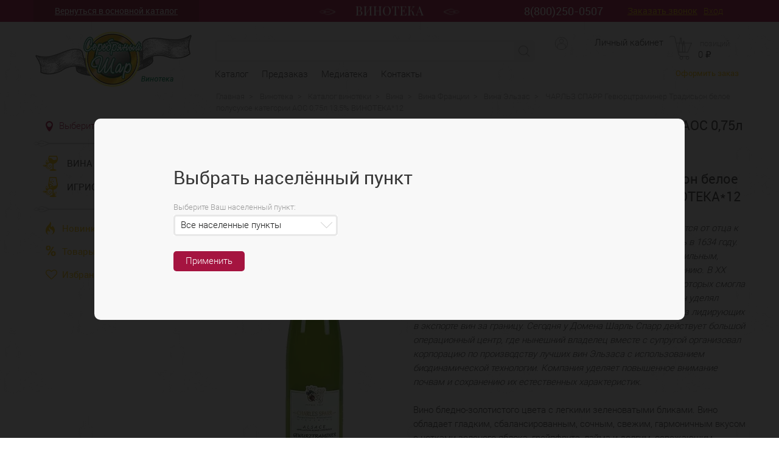

--- FILE ---
content_type: text/html; charset=UTF-8
request_url: https://serebround.ru/vinoteka/catalog/vina/vina-frantsii/vina-elzas/charlz-sparr-gevyurtstraminer-tradison-beloe-polusukhoe-kategorii-aoc-0-75l-13-5-vinoteka-12-36141.html
body_size: 34593
content:
<!doctype html>
<html lang="ru">
<head>
	<meta charset="UTF-8">	
	<title>ЧАРЛЬЗ СПАРР Гевюрцтраминер Традисьон белое полусухое категории AOC 0,75л 13,5% ВИНОТЕКА*12 купить по цене 2 900 руб. в Красноярске – интернет-магазин Серебряный Шар</title>
	<meta name="viewport" content="width=device-width, initial-scale=1.0">
	<meta http-equiv="X-UA-Compatible" content="IE=edge">
	<link rel="stylesheet" href="/local/templates/vine-club/css/wine.css">	
	<link rel="stylesheet" href="/local/templates/vine-club/css/animate.css">

	<link rel="icon" href="/favicon.ico" type="image/png">
	<link rel="shortcut icon" href="/favicon.ico" type="image/png">		
	<link rel="preload" as="font" crossorigin="anonymous" href="/local/templates/main/fonts/roboto-regular.woff">	
	<link rel="preload" as="font" crossorigin="anonymous" href="/local/templates/main/fonts/roboto-bold.woff">	
	<link rel="preload" as="font" crossorigin="anonymous" href="/local/templates/main/fonts/roboto-light.woff">	
	<link rel="preload" as="font" crossorigin="anonymous" href="/local/templates/main/fonts/roboto-medium.woff">	
	<link rel="preload" as="font" crossorigin="anonymous" href="/local/templates/main/fonts/roboto-italic.woff">	
	<link rel="preload" as="font" crossorigin="anonymous" href="/local/templates/main/fonts/StudioScriptCTT.ttf">	

	<meta http-equiv="Content-Type" content="text/html; charset=UTF-8" />
<meta name="description" content="ЧАРЛЬЗ СПАРР Гевюрцтраминер Традисьон белое полусухое категории AOC 0,75л 13,5% ВИНОТЕКА*12 по цене 2 900 руб..  Алкомаркет «Серебряный Шар». Большой выбор элитного и недорогого алкоголя, безалкогольных напитков и продуктов питания.
" />
<script type="text/javascript" data-skip-moving="true">(function(w, d, n) {var cl = "bx-core";var ht = d.documentElement;var htc = ht ? ht.className : undefined;if (htc === undefined || htc.indexOf(cl) !== -1){return;}var ua = n.userAgent;if (/(iPad;)|(iPhone;)/i.test(ua)){cl += " bx-ios";}else if (/Android/i.test(ua)){cl += " bx-android";}cl += (/(ipad|iphone|android|mobile|touch)/i.test(ua) ? " bx-touch" : " bx-no-touch");cl += w.devicePixelRatio && w.devicePixelRatio >= 2? " bx-retina": " bx-no-retina";var ieVersion = -1;if (/AppleWebKit/.test(ua)){cl += " bx-chrome";}else if ((ieVersion = getIeVersion()) > 0){cl += " bx-ie bx-ie" + ieVersion;if (ieVersion > 7 && ieVersion < 10 && !isDoctype()){cl += " bx-quirks";}}else if (/Opera/.test(ua)){cl += " bx-opera";}else if (/Gecko/.test(ua)){cl += " bx-firefox";}if (/Macintosh/i.test(ua)){cl += " bx-mac";}ht.className = htc ? htc + " " + cl : cl;function isDoctype(){if (d.compatMode){return d.compatMode == "CSS1Compat";}return d.documentElement && d.documentElement.clientHeight;}function getIeVersion(){if (/Opera/i.test(ua) || /Webkit/i.test(ua) || /Firefox/i.test(ua) || /Chrome/i.test(ua)){return -1;}var rv = -1;if (!!(w.MSStream) && !(w.ActiveXObject) && ("ActiveXObject" in w)){rv = 11;}else if (!!d.documentMode && d.documentMode >= 10){rv = 10;}else if (!!d.documentMode && d.documentMode >= 9){rv = 9;}else if (d.attachEvent && !/Opera/.test(ua)){rv = 8;}if (rv == -1 || rv == 8){var re;if (n.appName == "Microsoft Internet Explorer"){re = new RegExp("MSIE ([0-9]+[\.0-9]*)");if (re.exec(ua) != null){rv = parseFloat(RegExp.$1);}}else if (n.appName == "Netscape"){rv = 11;re = new RegExp("Trident/.*rv:([0-9]+[\.0-9]*)");if (re.exec(ua) != null){rv = parseFloat(RegExp.$1);}}}return rv;}})(window, document, navigator);</script>

<link href="/bitrix/js/ui/fonts/opensans/ui.font.opensans.min.css?16285564172409" type="text/css"  rel="stylesheet" />
<link href="/bitrix/js/main/popup/dist/main.popup.bundle.min.css?162855636723420" type="text/css"  rel="stylesheet" />
<link href="/local/templates/vine-club/components/bitrix/menu/catalogSectionsMenu-vine-club/style.css?15621448475122" type="text/css"  rel="stylesheet" />
<link href="/local/components/webidea/comments/templates/goods/style.css?1552970025554" type="text/css"  rel="stylesheet" />
<link href="/local/components/webidea/custom.search.title/templates/.default/style.css?16149122621249" type="text/css"  data-template-style="true"  rel="stylesheet" />
<link href="/local/templates/vine-club/components/bitrix/menu/vine-club-main-menu/style.min.css?1561528079490" type="text/css"  data-template-style="true"  rel="stylesheet" />
<link href="/local/templates/vine-club/template_styles.css?1681045902189687" type="text/css"  data-template-style="true"  rel="stylesheet" />






	
	
</head>
<body class="">

	
		
	<div class="top-nav-page">
		<div class="wrapper">
			<div class="top-nav-page_row">
				<div class="top-nav-page_col">
					<a href="/catalog/" class="top-nav-page_link">Вернуться <span>в основной каталог</span></a>
				</div>				
				<div class="top-nav-page_col">
					<div class="top-nav-page_info">
						<div class="top-nav-page_tel">
							8(800)250-0507													
						</div>
						<a href="#popup-recall-vine" class="top-nav-page_recall popup">Заказать звонок</a>
						<a href="#popup-auth" data-effect-out="fadeOutDown" data-effect="fadeInDown" class="top-nav_reg vine-club popup" id="reg">Вход</a>					</div>
				</div>
				
				<div class="top-nav-page_logo">
					<picture>
					<source width="230" height="19" type="image/webp" srcset="/local/templates/vine-club/images/logo-min.webp">                
					<source width="230" height="19" type="image/png" srcset="/local/templates/vine-club/images/logo-min.png">                
					<img width="230" height="19" src="/local/templates/vine-club/images/logo-min.png" alt="">			   	
				</picture>
				</div>
			</div>
		</div>
	</div>

<div id="popup-content">

</div>

	<div class="mobile">
		<div class="mobile_header">
			<div class="mobile_header-wrap">
				<a href="" class="mobile_menu">
					<i></i><i></i><i></i>
					<span>Меню</span>
				</a>
				
				<div class="mobile_logo" data-clone-id="logo"></div>
				<div class="mobile_profile" data-clone-id="profile"></div>
				<div class="mobile_basket" data-clone-id="basket"></div>
			</div>
			
			<div class="wrapper">
				<div class="mobile-menu_search" data-clone-id="search"></div>
			</div>
		</div>
	</div>
	
	<div class="mobile-menu">
		<div class="mobile-menu_wrap">
			<div class="mobile-menu_text">Меню</div>
			
			<div class="mobile-menu_city" data-clone-id="check-city"></div>
			<div class="mobile-menu_nav" data-clone-id="nav-list"></div>
			<div class="mobile-menu_list" data-clone-id="nav"></div>
		</div>
		
		<div class="mobile-menu_close"></div>
	</div>

	<div class="header __type-2">
		<div class="wrapper header_wrapper">
			<div class="header_logo" id="logo">
				<a href="/vinoteka/">
				<picture>
					<source width="260" height="93" type="image/webp" srcset="/local/templates/vine-club/img/logo.webp">                
					<source width="260" height="93" type="image/png" srcset="/local/templates/vine-club/img/logo.png">                
					<img width="260" height="93" src="/local/templates/vine-club/img/logo.png" alt="">			   	
				</picture>
				</a>
				
			</div>
			
			<div class="header_center">
				
<form  class="header_search" id="search" action="/vinoteka/catalog/search.php">
	<input type="text" name="q"  class="ui-autocomplete-input header_search-input search-title"/>
	<button type="submit"  class="header_search-btn"></button>
	<ul class="search-suggestions"></ul>
</form>

<input type="hidden" id="iblock_id_search" value="11" >
<input type="hidden" id="count_result_search" value="20" >
<input type="hidden" id="min_lenght_search" value="4" >				

					
<ul class="nav" id="nav">

			<li><a href="/vinoteka/catalog/">Каталог</a></li>
		
			<li><a href="/vinoteka/vine-preorder/">Предзаказ</a></li>
		
			<li><a href="/vinoteka/media/?media=full">Медиатека</a></li>
		
			<li><a href="/contacts/">Контакты</a></li>
		

</ul>
				
			</div>
						<a style="background-image: url('/local/templates/vine-club/images/user.svg')" href="/vinoteka/personal/history/" class="header_cart" id="profile">
				<div class="header_cart-text-1" >Личный кабинет</div>
				<div class="header_cart-text-2">  <!-- id 765289723 --></div>
			</a>
			
			<div class="header_basket">
				<div id="bx_basketFKauiI" class="bx-basket bx-opener"><!--'start_frame_cache_bx_basketFKauiI'-->

<div class="bx-hdr-profile">
	<div class="bx-basket-block header_basket"><!-- <i class="fa fa-shopping-cart"></i> -->
			<a  href="/vinoteka/order/" class="header_basket-main" id="basket"><span id = "basket-quantity-all" class="header_basket-cnt">&nbsp;позиций</span><div class="header_basket-cnt-mobile-div"><span id = "basket-quantity-all-mobile" class="header_basket-cnt-mobile"></span></div>			<!-- <br /> -->
			<span>
													<span class="header_basket-price" id = 'basket-summ'>0  <i>&#8381;</i></span>
							</span>
						</a>			<div style="padding-top: 4px;">
			<span class="icon_info"></span>
			<a href="/vinoteka/order/" class="header_basket-link">Оформить заказ</a>
			</div>
			</div>
</div><!--'end_frame_cache_bx_basketFKauiI'--></div>
			</div>
		</div>
	</div>
	
				
	
	<div class="content __type-2">
		<div class="wrapper content_wrapper">
			<div class="content_left">
				<div class="catalog-menu">
					<div class="catalog-menu_item">
						<a href="#popup-point" class="popupCity catalog-menu_address" id="check-city" >Выберите нас. пункт</a>
					</div>	
					<div class="catalog-menu_item">								
					
				<ul class="catalog-menu_list __type-2">

													
		
	
					
			<li><span class="catalog-menu_ico"><img width="25" height="25" src="/upload/uf/4d5/4d5e90e497e7c67f9d21ae6dc04690d2.png" alt=""/></span><a href="/vinoteka/catalog/vina/" id = "" class="root-item-selected">Вина</a>
				<ul style="display: none;">
		
	
	
		
	
				
			<li><a href="/vinoteka/catalog/vina/vina-avstralii2/" class="parent " id="" >Вина Австралии</a>
				<ul class="item-lvl-3">
		
	
	
		
	
		
							
				<li><a href="/vinoteka/catalog/vina/vina-avstralii2/novyy-yuzhnyy-uels/" id="">Новый Южный Уэльс</a></li>
			
		
	
	
		
	
		
							
				<li><a href="/vinoteka/catalog/vina/vina-avstralii2/yugo-vostochnaya-avstraliya/" id="">Юго-Восточная Австралия</a></li>
			
		
	
	
		
	
		
							
				<li><a href="/vinoteka/catalog/vina/vina-avstralii2/yuzhnaya-avstraliya/" id="">Южная Австралия</a></li>
			
		
	
	
				</ul></li>	
	
				
			<li><a href="/vinoteka/catalog/vina/vina-avstrii/" class="parent " id="" >Вина Австрии</a>
				<ul class="item-lvl-3">
		
	
	
		
	
		
							
				<li><a href="/vinoteka/catalog/vina/vina-avstrii/nizhnyaya-avstriya/" id="">Нижняя Австрия</a></li>
			
		
	
	
				</ul></li>	
	
				
			<li><a href="/vinoteka/catalog/vina/vina-argentiny/" class="parent " id="" >Вина Аргентины</a>
				<ul class="item-lvl-3">
		
	
	
		
	
		
							
				<li><a href="/vinoteka/catalog/vina/vina-argentiny/vina-mendosa/" id="">Вина Мендоса</a></li>
			
		
	
	
				</ul></li>	
	
		
							
				<li><a href="/vinoteka/catalog/vina/vino-vengrii/" id="">Вина Венгрии</a></li>
			
		
	
	
		
	
				
			<li><a href="/vinoteka/catalog/vina/vina-germanii/" class="parent " id="" >Вина Германии</a>
				<ul class="item-lvl-3">
		
	
	
		
	
		
							
				<li><a href="/vinoteka/catalog/vina/vina-germanii/vina-mozel/" id="">Вина Мозель</a></li>
			
		
	
	
		
	
		
							
				<li><a href="/vinoteka/catalog/vina/vina-germanii/vina-pfalts/" id="">Вина Пфальц</a></li>
			
		
	
	
		
	
		
							
				<li><a href="/vinoteka/catalog/vina/vina-germanii/vina-reynkhessen/" id="">Вина Рейнхессен</a></li>
			
		
	
	
				</ul></li>	
	
		
							
				<li><a href="/vinoteka/catalog/vina/gretsiya/" id="">Вина Греции</a></li>
			
		
	
	
		
	
				
			<li><a href="/vinoteka/catalog/vina/vina-gruzii/" class="parent " id="" >Вина Грузии</a>
				<ul class="item-lvl-3">
		
	
	
		
	
		
							
				<li><a href="/vinoteka/catalog/vina/vina-gruzii/vina-alazanskaya-dolina/" id="">Вина Алазанская Долина</a></li>
			
		
	
	
		
	
		
							
				<li><a href="/vinoteka/catalog/vina/vina-gruzii/vina-kakhetiya/" id="">Вина Кахетия</a></li>
			
		
	
	
		
	
		
							
				<li><a href="/vinoteka/catalog/vina/vina-gruzii/vina-kindzmarauli/" id="">Вина Киндзмараули</a></li>
			
		
	
	
		
	
		
							
				<li><a href="/vinoteka/catalog/vina/vina-gruzii/vina-mukuzani/" id="">Вина Мукузани</a></li>
			
		
	
	
		
	
		
							
				<li><a href="/vinoteka/catalog/vina/vina-gruzii/vina-napareuli/" id="">Вина Напареули</a></li>
			
		
	
	
		
	
		
							
				<li><a href="/vinoteka/catalog/vina/vina-gruzii/vina-tsinandali/" id="">Вина Цинандали</a></li>
			
		
	
	
		
	
		
							
				<li><a href="/vinoteka/catalog/vina/vina-gruzii/vina-akhasheni/" id="">Вино Ахашени</a></li>
			
		
	
	
				</ul></li>	
	
				
			<li><a href="/vinoteka/catalog/vina/vina-izrailya/" class="parent " id="" >Вина Израиля</a>
				<ul class="item-lvl-3">
		
	
	
		
	
		
							
				<li><a href="/vinoteka/catalog/vina/vina-izrailya/vina-galilei/" id="">Вина Галилеи</a></li>
			
		
	
	
		
	
		
							
				<li><a href="/vinoteka/catalog/vina/vina-izrailya/vina-golanskie-vysoty/" id="">Вина Голанские высоты</a></li>
			
		
	
	
				</ul></li>	
	
				
			<li><a href="/vinoteka/catalog/vina/vina-ispaniya/" class="parent " id="" >Вина Испании</a>
				<ul class="item-lvl-3">
		
	
	
		
	
		
							
				<li><a href="/vinoteka/catalog/vina/vina-ispaniya/vina-andalusii/" id="">Вина Андалусии</a></li>
			
		
	
	
		
	
		
							
				<li><a href="/vinoteka/catalog/vina/vina-ispaniya/vina-aragona/" id="">Вина Арагона</a></li>
			
		
	
	
		
	
		
							
				<li><a href="/vinoteka/catalog/vina/vina-ispaniya/vina-valensii/" id="">Вина Валенсии</a></li>
			
		
	
	
		
	
		
							
				<li><a href="/vinoteka/catalog/vina/vina-ispaniya/vina-galisiya/" id="">Вина Галисия</a></li>
			
		
	
	
		
	
		
							
				<li><a href="/vinoteka/catalog/vina/vina-ispaniya/vina-kastiliya-la-mancha/" id="">Вина Кастилия Ла Манча</a></li>
			
		
	
	
		
	
		
							
				<li><a href="/vinoteka/catalog/vina/vina-ispaniya/vina-kataloniya/" id="">Вина Каталония</a></li>
			
		
	
	
		
	
		
							
				<li><a href="/vinoteka/catalog/vina/vina-ispaniya/vina-mursiya/" id="">Вина Мурсия</a></li>
			
		
	
	
		
	
		
							
				<li><a href="/vinoteka/catalog/vina/vina-ispaniya/vina-priorat/" id="">Вина Приорат</a></li>
			
		
	
	
		
	
		
							
				<li><a href="/vinoteka/catalog/vina/vina-ispaniya/vina-ribera-del-duero/" id="">Вина Рибера-дель-Дуэро</a></li>
			
		
	
	
		
	
		
							
				<li><a href="/vinoteka/catalog/vina/vina-ispaniya/vina-riokha/" id="">Вина Риоха</a></li>
			
		
	
	
		
	
		
							
				<li><a href="/vinoteka/catalog/vina/vina-ispaniya/vina-estremadura/" id="">Вина Эстремадура</a></li>
			
		
	
	
				</ul></li>	
	
				
			<li><a href="/vinoteka/catalog/vina/vina-italii/" class="parent " id="" >Вина Италии</a>
				<ul class="item-lvl-3">
		
	
	
		
	
		
							
				<li><a href="/vinoteka/catalog/vina/vina-italii/vina-abrutstso/" id="">Вина Абруццо</a></li>
			
		
	
	
		
	
		
							
				<li><a href="/vinoteka/catalog/vina/vina-italii/vina-alto-adidzhe/" id="">Вина Альто Адидже</a></li>
			
		
	
	
		
	
		
							
				<li><a href="/vinoteka/catalog/vina/vina-italii/vina-apuliya/" id="">Вина Апулия</a></li>
			
		
	
	
		
	
		
							
				<li><a href="/vinoteka/catalog/vina/vina-italii/vina-veneto/" id="">Вина Венето</a></li>
			
		
	
	
		
	
		
							
				<li><a href="/vinoteka/catalog/vina/vina-italii/vina-kolabriya/" id="">Вина Колабрия</a></li>
			
		
	
	
		
	
		
							
				<li><a href="/vinoteka/catalog/vina/vina-italii/vina-latsio/" id="">Вина Лацио</a></li>
			
		
	
	
		
	
		
							
				<li><a href="/vinoteka/catalog/vina/vina-italii/vina-lombardii/" id="">Вина Ломбардии</a></li>
			
		
	
	
		
	
		
							
				<li><a href="/vinoteka/catalog/vina/vina-italii/vina-marke/" id="">Вина Марке</a></li>
			
		
	
	
		
	
		
							
				<li><a href="/vinoteka/catalog/vina/vina-italii/vina-pemont/" id="">Вина Пьемонт</a></li>
			
		
	
	
		
	
		
							
				<li><a href="/vinoteka/catalog/vina/vina-italii/vina-sardinii/" id="">Вина Сардинии</a></li>
			
		
	
	
		
	
		
							
				<li><a href="/vinoteka/catalog/vina/vina-italii/vina-sitsiliya/" id="">Вина Сицилия</a></li>
			
		
	
	
		
	
		
							
				<li><a href="/vinoteka/catalog/vina/vina-italii/vina-toskana/" id="">Вина Тоскана</a></li>
			
		
	
	
		
	
		
							
				<li><a href="/vinoteka/catalog/vina/vina-italii/vina-trentino/" id="">Вина Трентино</a></li>
			
		
	
	
		
	
		
							
				<li><a href="/vinoteka/catalog/vina/vina-italii/vina-friuli-venetsiya-dzhuliya/" id="">Вина Фриули-Венеция-Джулия</a></li>
			
		
	
	
		
	
		
							
				<li><a href="/vinoteka/catalog/vina/vina-italii/vina-emiliya-romanya/" id="">Вина Эмилия-Романья</a></li>
			
		
	
	
				</ul></li>	
	
				
			<li><a href="/vinoteka/catalog/vina/vina-makedonii/" class="parent " id="" >Вина Македонии</a>
				<ul class="item-lvl-3">
		
	
	
		
	
		
							
				<li><a href="/vinoteka/catalog/vina/vina-makedonii/vina-tikvesh/" id="">Вина Тиквеш</a></li>
			
		
	
	
				</ul></li>	
	
				
			<li><a href="/vinoteka/catalog/vina/vina-novaya-zelandiya/" class="parent " id="" >Вина Новой Зеландии</a>
				<ul class="item-lvl-3">
		
	
	
		
	
		
							
				<li><a href="/vinoteka/catalog/vina/vina-novaya-zelandiya/vina-malboro/" id="">Вина Мальборо</a></li>
			
		
	
	
		
	
		
							
				<li><a href="/vinoteka/catalog/vina/vina-novaya-zelandiya/vina-yuzhnyy-ostrov/" id="">Вина Южный Остров</a></li>
			
		
	
	
				</ul></li>	
	
				
			<li><a href="/vinoteka/catalog/vina/vina-portugalii/" class="parent " id="" >Вина Португалии</a>
				<ul class="item-lvl-3">
		
	
	
		
	
		
							
				<li><a href="/vinoteka/catalog/vina/vina-portugalii/vina-alentezhu/" id="">Вина Алентежу</a></li>
			
		
	
	
		
	
		
							
				<li><a href="/vinoteka/catalog/vina/vina-portugalii/vina-bairrada/" id="">Вина Баиррада</a></li>
			
		
	
	
		
	
		
							
				<li><a href="/vinoteka/catalog/vina/vina-portugalii/vina-vinyu-verde/" id="">Вина Винью Верде</a></li>
			
		
	
	
		
	
		
							
				<li><a href="/vinoteka/catalog/vina/vina-portugalii/vina-dao/" id="">Вина Дао</a></li>
			
		
	
	
		
	
		
							
				<li><a href="/vinoteka/catalog/vina/vina-portugalii/vina-doru/" id="">Вина Дору</a></li>
			
		
	
	
		
	
		
							
				<li><a href="/vinoteka/catalog/vina/vina-portugalii/vina-lissabon/" id="">Вина Лиссабон</a></li>
			
		
	
	
		
	
		
							
				<li><a href="/vinoteka/catalog/vina/vina-portugalii/vina-ostrov-setubal/" id="">Вина Полуостров Сетубал</a></li>
			
		
	
	
		
	
		
							
				<li><a href="/vinoteka/catalog/vina/vina-portugalii/vina-tezhu/" id="">Вина Тежу</a></li>
			
		
	
	
				</ul></li>	
	
				
			<li><a href="/vinoteka/catalog/vina/vina-rossii/" class="parent " id="" >Вина России</a>
				<ul class="item-lvl-3">
		
	
	
		
	
		
							
				<li><a href="/vinoteka/catalog/vina/vina-rossii/dagestan/" id="">Дагестан</a></li>
			
		
	
	
		
	
		
							
				<li><a href="/vinoteka/catalog/vina/vina-rossii/dolina-don/" id="">Долина Дона</a></li>
			
		
	
	
		
	
		
							
				<li><a href="/vinoteka/catalog/vina/vina-rossii/kuban-vino/" id="">Краснодарский край</a></li>
			
		
	
	
		
	
		
							
				<li><a href="/vinoteka/catalog/vina/vina-rossii/krym/" id="">Крым</a></li>
			
		
	
	
				</ul></li>	
	
				
			<li><a href="/vinoteka/catalog/vina/vina-ssha/" class="parent " id="" >Вина США</a>
				<ul class="item-lvl-3">
		
	
	
		
	
		
							
				<li><a href="/vinoteka/catalog/vina/vina-ssha/vina-kaliforniya/" id="">Вина Калифорния</a></li>
			
		
	
	
				</ul></li>	
	
				
			<li><a href="/vinoteka/catalog/vina/vina-urugvay/" class="parent " id="" >Вина Уругвая</a>
				<ul class="item-lvl-3">
		
	
	
		
	
		
							
				<li><a href="/vinoteka/catalog/vina/vina-urugvay/vina-kanelonesa/" id="">Вина Канелонеса</a></li>
			
		
	
	
				</ul></li>	
	
				
			<li class="item-selected"><a href="/vinoteka/catalog/vina/vina-frantsii/" class="parent " id="" >Вина Франции</a>
				<ul class="item-lvl-3">
		
	
	
		
	
		
							
				<li><a href="/vinoteka/catalog/vina/vina-frantsii/vina-bozhole/" id="">Вина Божоле</a></li>
			
		
	
	
		
	
		
							
				<li><a href="/vinoteka/catalog/vina/vina-frantsii/vina-bordo/" id="">Вина Бордо</a></li>
			
		
	
	
		
	
		
							
				<li><a href="/vinoteka/catalog/vina/vina-frantsii/vina-burgundiya/" id="">Вина Бургундия</a></li>
			
		
	
	
		
	
		
							
				<li><a href="/vinoteka/catalog/vina/vina-frantsii/vina-dolina-luary/" id="">Вина Долина Луары</a></li>
			
		
	
	
		
	
		
							
				<li><a href="/vinoteka/catalog/vina/vina-frantsii/vina-dolina-rony/" id="">Вина Долина Роны</a></li>
			
		
	
	
		
	
		
							
				<li><a href="/vinoteka/catalog/vina/vina-frantsii/vina-korsika/" id="">Вина Корсика</a></li>
			
		
	
	
		
	
		
							
				<li><a href="/vinoteka/catalog/vina/vina-frantsii/vina-langedok-russilon/" id="">Вина Лангедок-Руссильон</a></li>
			
		
	
	
		
	
		
							
				<li><a href="/vinoteka/catalog/vina/vina-frantsii/vina-provans/" id="">Вина Прованс</a></li>
			
		
	
	
		
	
		
							
				<li class="item-selected"><a href="/vinoteka/catalog/vina/vina-frantsii/vina-elzas/" id="selectedMenu">Вина Эльзас</a></li>
			
		
	
	
		
	
		
							
				<li><a href="/vinoteka/catalog/vina/vina-frantsii/vina-yugo-zapad/" id="">Вина Юго-Запад</a></li>
			
		
	
	
				</ul></li>	
	
				
			<li><a href="/vinoteka/catalog/vina/vina-chili/" class="parent " id="" >Вина Чили</a>
				<ul class="item-lvl-3">
		
	
	
		
	
		
							
				<li><a href="/vinoteka/catalog/vina/vina-chili/vina-akonkagua/" id="">Вина Аконкагуа</a></li>
			
		
	
	
		
	
		
							
				<li><a href="/vinoteka/catalog/vina/vina-chili/dolina-kasablanka/" id="">Вина Долина Касабланка</a></li>
			
		
	
	
		
	
		
							
				<li><a href="/vinoteka/catalog/vina/vina-chili/dolina-kolchagua/" id="">Вина Долина Кольчагуа</a></li>
			
		
	
	
		
	
		
							
				<li><a href="/vinoteka/catalog/vina/vina-chili/dolina-leyda/" id="">Вина Долина Лейда</a></li>
			
		
	
	
		
	
		
							
				<li><a href="/vinoteka/catalog/vina/vina-chili/vina-tsentralnaya-dolina/" id="">Вина Центральная Долина</a></li>
			
		
	
	
				</ul></li>	
	
				
			<li><a href="/vinoteka/catalog/vina/vina-shveytsarii/" class="parent " id="" >Вина Швейцарии</a>
				<ul class="item-lvl-3">
		
	
	
		
	
		
							
				<li><a href="/vinoteka/catalog/vina/vina-shveytsarii/vina-vale/" id="">Вина Вале</a></li>
			
		
	
	
				</ul></li>	
	
				
			<li><a href="/vinoteka/catalog/vina/vina-yuar/" class="parent " id="" >Вина ЮАР</a>
				<ul class="item-lvl-3">
		
	
	
		
	
		
							
				<li><a href="/vinoteka/catalog/vina/vina-yuar/vina-zapadnyy-keyp/" id="">Вина Западный Кейп</a></li>
			
		
	
	
		
	
		
							
				<li><a href="/vinoteka/catalog/vina/vina-yuar/vina-keyptaun/" id="">Вина Кейптаун</a></li>
			
		
	
	
		
	
		
							
				<li><a href="/vinoteka/catalog/vina/vina-yuar/vina-paarl/" id="">Вина Паарл</a></li>
			
		
	
	
		
	
		
							
				<li><a href="/vinoteka/catalog/vina/vina-yuar/vina-pribrezhnyy-region/" id="">Вина Прибрежный Регион</a></li>
			
		
	
	
				</ul></li></ul></li>	
	
					
			<li><span class="catalog-menu_ico"><img width="25" height="33" src="/upload/uf/4d6/4d62ad1b7cd93958fd124214da388460.png" alt=""/></span><a href="/vinoteka/catalog/igristoe-i-shampanskoe/" id = "" class="root-item">Игристое и шампанское</a>
				<ul style="display: none;">
		
	
	
		
	
		
							
				<li><a href="/vinoteka/catalog/igristoe-i-shampanskoe/igristye-argentina/" id="">Игристые Аргентина</a></li>
			
		
	
	
		
	
		
							
				<li><a href="/vinoteka/catalog/igristoe-i-shampanskoe/igristye-armeniya/" id="">Игристые Армения</a></li>
			
		
	
	
		
	
		
							
				<li><a href="/vinoteka/catalog/igristoe-i-shampanskoe/igristye-braziliya/" id="">Игристые Бразилия</a></li>
			
		
	
	
		
	
				
			<li><a href="/vinoteka/catalog/igristoe-i-shampanskoe/germaniya/" class="parent " id="" >Игристые Германия</a>
				<ul class="item-lvl-3">
		
	
	
		
	
		
							
				<li><a href="/vinoteka/catalog/igristoe-i-shampanskoe/germaniya/igristye-baden/" id="">Игристые Баден</a></li>
			
		
	
	
				</ul></li>	
	
		
							
				<li><a href="/vinoteka/catalog/igristoe-i-shampanskoe/igristye-gruziya/" id="">Игристые Грузия</a></li>
			
		
	
	
		
	
				
			<li><a href="/vinoteka/catalog/igristoe-i-shampanskoe/ispaniya/" class="parent " id="" >Игристые Испания</a>
				<ul class="item-lvl-3">
		
	
	
		
	
		
							
				<li><a href="/vinoteka/catalog/igristoe-i-shampanskoe/ispaniya/igristye-kataloniya/" id="">Игристые Каталония</a></li>
			
		
	
	
				</ul></li>	
	
				
			<li><a href="/vinoteka/catalog/igristoe-i-shampanskoe/italiya/" class="parent " id="" >Игристые Италия</a>
				<ul class="item-lvl-3">
		
	
	
		
	
		
							
				<li><a href="/vinoteka/catalog/igristoe-i-shampanskoe/italiya/igristoe-trentino/" id="">Игристое Трентино</a></li>
			
		
	
	
		
	
		
							
				<li><a href="/vinoteka/catalog/igristoe-i-shampanskoe/italiya/igristye-veneto/" id="">Игристые Венето</a></li>
			
		
	
	
		
	
		
							
				<li><a href="/vinoteka/catalog/igristoe-i-shampanskoe/italiya/igristye-pemont/" id="">Игристые Пьемонт</a></li>
			
		
	
	
		
	
		
							
				<li><a href="/vinoteka/catalog/igristoe-i-shampanskoe/italiya/igristye-sitsiliya/" id="">Игристые Сицилия</a></li>
			
		
	
	
				</ul></li>	
	
		
							
				<li><a href="/vinoteka/catalog/igristoe-i-shampanskoe/igristye-novaya-zelandiya/" id="">Игристые Новая Зеландия</a></li>
			
		
	
	
		
	
				
			<li><a href="/vinoteka/catalog/igristoe-i-shampanskoe/rossiya/" class="parent " id="" >Игристые Россия</a>
				<ul class="item-lvl-3">
		
	
	
		
	
		
							
				<li><a href="/vinoteka/catalog/igristoe-i-shampanskoe/rossiya/igristoe-i-shampanskoe-krasnodarskiy-kray/" id="">Игристое Краснодарский край</a></li>
			
		
	
	
		
	
		
							
				<li><a href="/vinoteka/catalog/igristoe-i-shampanskoe/rossiya/igristoe-i-shampanskoe-krym/" id="">Игристое Крым</a></li>
			
		
	
	
				</ul></li>	
	
		
							
				<li><a href="/vinoteka/catalog/igristoe-i-shampanskoe/igristye-serbiya/" id="">Игристые Сербия</a></li>
			
		
	
	
		
	
				
			<li><a href="/vinoteka/catalog/igristoe-i-shampanskoe/frantsiya/" class="parent " id="" >Игристые Франция</a>
				<ul class="item-lvl-3">
		
	
	
		
	
		
							
				<li><a href="/vinoteka/catalog/igristoe-i-shampanskoe/frantsiya/igristye-bordo/" id="">Игристые Бордо</a></li>
			
		
	
	
		
	
		
							
				<li><a href="/vinoteka/catalog/igristoe-i-shampanskoe/frantsiya/igristye-burgundiya/" id="">Игристые Бургундия</a></li>
			
		
	
	
		
	
		
							
				<li><a href="/vinoteka/catalog/igristoe-i-shampanskoe/frantsiya/igristye-dolina-rony/" id="">Игристые Долина Роны</a></li>
			
		
	
	
		
	
		
							
				<li><a href="/vinoteka/catalog/igristoe-i-shampanskoe/frantsiya/igristye-langedok-russilon/" id="">Игристые Лангедок-Руссильон</a></li>
			
		
	
	
		
	
		
							
				<li><a href="/vinoteka/catalog/igristoe-i-shampanskoe/frantsiya/igristye-shampan/" id="">Игристые Шампань</a></li>
			
		
	
	
				</ul></li>	
	
		
							
				<li><a href="/vinoteka/catalog/igristoe-i-shampanskoe/igristye-chili/" id="">Игристые Чили</a></li>
			
		
	
	
		
	
		
							
				<li><a href="/vinoteka/catalog/igristoe-i-shampanskoe/igristye-yuar/" id="">Игристые ЮАР</a></li>
			
		
	
	

	</ul></li>
</ul>
	

<div class="menu-clear-left"></div>
					</div>
					<div class="catalog-menu_item">
						<div class="catalog-menu_wrap __visible">
							<a href="/vinoteka/catalog/new/" class="catalog-menu_action">
								<div class="catalog-menu_image">
									<img width="15" height="22" src="/local/templates/vine-club/img/news.png" alt="">
								</div>
								
								<span class="catalog-menu_text">Новинки каталога</span>
							</a>
							<a href="/vinoteka/catalog/sale/" class="catalog-menu_action">
								<div class="catalog-menu_image">
									<img width="17" height="17" src="/local/templates/vine-club/img/percent.png" alt="">
								</div>
								
								<span class="catalog-menu_text">Товары со скидками</span>
							</a>
							<a href="/vinoteka/catalog/favor/" class="catalog-menu_action">
								<div class="catalog-menu_image">
									<img style="width:19px;height:19px;" src="/local/templates/main/img/favor.svg" alt="">
								</div>
								<span class="catalog-menu_text">Избранное</span>
							</a>
						</div>
					</div>			
				</div>
			</div>
			
			<div class="content_right">							
													<div class="bread-crumbs">						
					<div itemscope itemtype="http://schema.org/BreadcrumbList"><a itemprop="itemListElement" itemtype="http://schema.org/ListItem" itemscope href="/"><span itemprop="name">Главная</span></a><link href="/bitrix/css/main/font-awesome.css?155296994028777" type="text/css" rel="stylesheet" />
<a itemprop="itemListElement" itemtype="http://schema.org/ListItem" itemscope  href="/vinoteka/" > <span itemprop="name">Винотека</span></a><a itemprop="itemListElement" itemtype="http://schema.org/ListItem" itemscope  href="/vinoteka/catalog/" > <span itemprop="name">Каталог винотеки</span></a><a itemprop="itemListElement" itemtype="http://schema.org/ListItem" itemscope  href="/vinoteka/catalog/vina/" > <span itemprop="name">Вина</span></a><a itemprop="itemListElement" itemtype="http://schema.org/ListItem" itemscope  href="/vinoteka/catalog/vina/vina-frantsii/" > <span itemprop="name">Вина Франции</span></a><a itemprop="itemListElement" itemtype="http://schema.org/ListItem" itemscope  href="/vinoteka/catalog/vina/vina-frantsii/vina-elzas/" > <span itemprop="name">Вина Эльзас</span></a><span itemprop="itemListElement" itemtype="http://schema.org/ListItem" itemscope> <span itemprop="name">ЧАРЛЬЗ СПАРР Гевюрцтраминер Традисьон белое полусухое категории AOC 0,75л 13,5% ВИНОТЕКА*12</span></span></div>				</div>
				<h1 class="header_showTitle">ЧАРЛЬЗ СПАРР Гевюрцтраминер Традисьон белое полусухое категории AOC 0,75л 13,5% ВИНОТЕКА*12</h1>		
				<div style="display: none;" class="select-shop">
					
					<img src="/local/templates/main/img/shop.jpg" alt="" class="select-shop_img">
					
					<div class="select-shop_content">
						<h3>Выберите регион, чтобы посмотреть актуальное наличие товара на складе.</h3>
						<p id='select-shop-text'>Если регион не выбран, будут показаны средние цены всех магазинов.</p>					</div>
					
					<div class="select-shop_clone-text" data-clone-id="select-shop-text"></div>
					
					<a class="select-shop_link">Выбрать нас. пункт</a>

				</div>
			<div style="margin-bottom: 20px;"></div>			
			
					

<div class="goods vinoteka">
	<div class="goods_top-clone" data-clone-id="goods-top"></div>
	<div class="goods_heading-clone" data-clone-id="goods-heading"></div>
	<div class="goods_title-clone" data-clone-id="goods-title"></div>
	<span data-id="23069" class="favor"></span>
	<div>
		<div class="goods_slider">
			<div>
				<div class="goods_slider-item">
					<a href="/upload/webp/iblock/308/rjlwimoah64owus9i79paxvzji97is13.webp" data-no-webp-big="/upload/iblock/308/rjlwimoah64owus9i79paxvzji97is13.jpg" class="goods_image webp-href" data-fancybox="goods">
						<div class="findImage">
							<img class="zoomHere zoom_05 webp-img" src="/upload/webp/resize_cache/308/230_525_1/rjlwimoah64owus9i79paxvzji97is13.webp" data-img="23069" alt="" data-zoom-image="/upload/webp/iblock/308/rjlwimoah64owus9i79paxvzji97is13.webp" data-no-webp-small="/upload/resize_cache/iblock/308/230_525_1/rjlwimoah64owus9i79paxvzji97is13.jpg" data-no-webp-big="/upload/iblock/308/rjlwimoah64owus9i79paxvzji97is13.jpg">
						</div>
					</a>
					

					<div class="action_wrap">
													<div class="action_label action_sale" style="display: none;">-0%</div>	
																																			
											</div>

				</div>
			</div>

						
		</div>
		<div class="goods_top" id="goods-top">
						
			<div class="goods_code">Артикул: 36141</div>
		</div>
	</div>
	
	
	<div  itemscope itemtype="http://schema.org/Product" class="goods_content">
		
		
		<!-- <header class="goods_heading" id="goods-heading">!1605 Verdejo Rueda!</header> -->
		
		<h1 itemprop="name" class="goods_title" id="goods-title">ЧАРЛЬЗ СПАРР Гевюрцтраминер Традисьон белое полусухое категории AOC 0,75л 13,5% ВИНОТЕКА*12</h1>
		
		<div class="goods_text">
						<i>Domaine Charles Sparr — это семейный бизнес, который передается от отца к сыну уже 12 поколений! История семейной винодельни началась в 1634 году. Каждый из ее владельцев отличался страстью к виноделию и сильным, стойким характером, который передавался следующему поколению. В XX веке винодельня пережила две разрушительные войны, после которых смогла наладить экспорт вин по всей Европе. Большое внимание Домен уделял качеству вина, поэтому к концу XX века компания стала одной из лидирующих в экспорте вин за границу. Сегодня у Домена Шарль Спарр действует большой операционный центр, где нынешний владелец вместе с супругой организовал корпорацию по производству лучших вин Эльзаса с использованием биодинамической технологии. Компания уделяет повышенное внимание почвам и сохранению их естественных характеристик.<br>
 </i><br>
 Вино бледно-золотистого цвета с легкими зеленоватыми бликами. Вино обладает гладким, сбалансированным, сочным, свежим, гармоничным вкусом с нотками зеленого яблока, грейпфрута, лайма и долгим, освежающим послевкусием.&nbsp;Интенсивный, свежий, насыщенный аромат вина раскрывается богатыми цветочными и цитрусовыми нотами.&nbsp;<br>
Универсальное вино, превосходно гармонирующее с устрицами и моллюсками, белой рыбой, острыми блюдами, телятиной, а также с нежными овечьими сырами или сыром Бри. Также может подаваться в качестве аперитива.<br>		</div>
		
				<div class="share" >
			<span class="share_text" >Поделиться:</span>
			<a class="vk_ico_share" href="" onclick="window.open('https://vk.com/share.php?url=http://serebround.ru/vinoteka/catalog/vina/vina-frantsii/vina-elzas/charlz-sparr-gevyurtstraminer-tradison-beloe-polusukhoe-kategorii-aoc-0-75l-13-5-vinoteka-12-36141.html?SECTION_CODE_PATH=vina/vina-frantsii/vina-elzas&image=http://serebround.ru&title=ЧАРЛЬЗ СПАРР Гевюрцтраминер Традисьон белое полусухое категории AOC 0,75л 13,5% ВИНОТЕКА*12', '_blank', 'scrollbars=0, resizable=1, menubar=0, left=100, top=100, width=550, height=440, toolbar=0, status=0');return false" target="_blank" ></a> 			
			<a class="tw_ico_share" onclick="window.open('https://twitter.com/intent/tweet?text=%D0%A7%D0%90%D0%A0%D0%9B%D0%AC%D0%97+%D0%A1%D0%9F%D0%90%D0%A0%D0%A0+%D0%93%D0%B5%D0%B2%D1%8E%D1%80%D1%86%D1%82%D1%80%D0%B0%D0%BC%D0%B8%D0%BD%D0%B5%D1%80+%D0%A2%D1%80%D0%B0%D0%B4%D0%B8%D1%81%D1%8C%D0%BE%D0%BD+%D0%B1%D0%B5%D0%BB%D0%BE%D0%B5+%D0%BF%D0%BE%D0%BB%D1%83%D1%81%D1%83%D1%85%D0%BE%D0%B5+%D0%BA%D0%B0%D1%82%D0%B5%D0%B3%D0%BE%D1%80%D0%B8%D0%B8+AOC+0%2C75%D0%BB+13%2C5%25+%D0%92%D0%98%D0%9D%D0%9E%D0%A2%D0%95%D0%9A%D0%90%2A12&url=http://serebround.ru/vinoteka/catalog/vina/vina-frantsii/vina-elzas/charlz-sparr-gevyurtstraminer-tradison-beloe-polusukhoe-kategorii-aoc-0-75l-13-5-vinoteka-12-36141.html?SECTION_CODE_PATH=vina/vina-frantsii/vina-elzas', '_blank', 'scrollbars=0, resizable=1, menubar=0, left=100, top=100, width=550, height=440, toolbar=0, status=0');return false" ></a>
			<a class="ok_ico_share" onclick="window.open('//connect.ok.ru/offer?url=http://serebround.ru/vinoteka/catalog/vina/vina-frantsii/vina-elzas/charlz-sparr-gevyurtstraminer-tradison-beloe-polusukhoe-kategorii-aoc-0-75l-13-5-vinoteka-12-36141.html?SECTION_CODE_PATH=vina/vina-frantsii/vina-elzas&title=ЧАРЛЬЗ СПАРР Гевюрцтраминер Традисьон белое полусухое категории AOC 0,75л 13,5% ВИНОТЕКА*12', '_blank', 'scrollbars=0, resizable=1, menubar=0, left=100, top=100, width=550, height=440, toolbar=0, status=0');return false" ></a>
			
		</div>
		<div class="goods_bottom">
				<div  itemprop="description" class="goods_char">
				
										<div class="goods_char-item">
							<div class="goods_char-title">Производитель</div>
															<div class="goods_char-data">САРЛ ВИНОБЛЬ ПСС</div>
														
						</div>
											<div class="goods_char-item">
							<div class="goods_char-title">Объём</div>
															<div class="goods_char-data">0.75</div>
														
						</div>
											<div class="goods_char-item">
							<div class="goods_char-title">Страна</div>
															<div class="goods_char-data">Франция</div>
														
						</div>
											<div class="goods_char-item">
							<div class="goods_char-title">Крепость</div>
															<div class="goods_char-data">13.50</div>
														
						</div>
											<div class="goods_char-item">
							<div class="goods_char-title">Сорт винограда</div>
															<div class="goods_char-data">Гевюрцтраминер</div>
														
						</div>
											<div class="goods_char-item">
							<div class="goods_char-title">Регион</div>
															<div class="goods_char-data">Франция, Эльзас</div>
														
						</div>
											<div class="goods_char-item">
							<div class="goods_char-title">Бренд</div>
															<div class="goods_char-data">Charles Sparr</div>
														
						</div>
											<div class="goods_char-item">
							<div class="goods_char-title">Тип вина</div>
															<div class="goods_char-data">Виноградные вина</div>
														
						</div>
											<div class="goods_char-item">
							<div class="goods_char-title">Категория вина</div>
															<div class="goods_char-data">Защищенного наименования места происхождения</div>
														
						</div>
											<div class="goods_char-item">
							<div class="goods_char-title">Цвет вина</div>
															<div class="goods_char-data">Белое</div>
														
						</div>
											<div class="goods_char-item">
							<div class="goods_char-title">Cодержание сахара в вине</div>
															<div class="goods_char-data">Полусухое</div>
														
						</div>
								</div>
			
			
		</div>
		<div class="goods_data_price">
			<div  class="goods_price-text">
									
			</div>
			<div class="noQuantityMessage"></div>
			<div class="goods_price " itemscope itemtype="http://schema.org/Offer" itemprop="offers">
									<span class="product_old-price"></span>
					<span  itemprop="price" content="2900" id="detailPrice">2900 <i class="rub">&#8381;</i></span>
								 <meta itemprop="priceCurrency" content="RUB">
			</div>
		</div>
		<div class="goods_data_order">
				<!-- <a href="" class="goods_favorite"></a> -->
				

				
												<div class="goods_order ">
					<div class="goods_order-left">
						<div class="count">
							<div class="count_min count-down" id="count-down-23069"></div>
							<input type="text" value="1" data-limit='1' data-measure="" id="count-pole-23069" class="count-pole-input count_input">
							<div class="count_plus count-up" id="count-up-23069"></div>
						</div>
					</div>
					<input type="hidden" value="4" id="catalog-item-quantity-23069">
					<div class="goods_order-right">
						<a class="product_button catalog-item-buy catalog-item-buy-btn" id="catalog-item-buy-23069" data-last="4" href="#">В корзину</a>
					</div>
					<span style="display: none;" id="in-basket-23069" class="in-basket"></span>
				</div>
								
				<a style="display: none;" id="whereBuy" class="goods_link">Где купить?</a>
									<a data-product-url="http://serebround.ru/vinoteka/catalog/vina/vina-frantsii/vina-elzas/charlz-sparr-gevyurtstraminer-tradison-beloe-polusukhoe-kategorii-aoc-0-75l-13-5-vinoteka-12-36141.html" data-product-name="ЧАРЛЬЗ СПАРР Гевюрцтраминер Традисьон белое полусухое категории AOC 0,75л 13,5% ВИНОТЕКА*12" data-user-id="" data-product-id="23069" data-user-price="2900" data-user-current-price-id="1" data-user-sale-price-id="" data-user-normal-price-id="1" data-user-store-id="" data-name-user="" data-email-user="" id="notify_on_price_show" class="notify_on_price">Уведомить о снижении цены</a>
										
			</div>
	</div>
</div>
<div class="tab">
	<header class="tab_header">
		<a href="#tab-1">Отзывы</a>
		<a id="whereTab" href="#tab-2">Где купить</a>
	</header>

	<div class="tab_content">
		<div class="tab_item" id="tab-1">
		<div itemscope  itemtype="http://schema.org/Review" class="reviews">
	<div class="reviews_items comments-list-wrap">
		<meta itemprop="itemReviewed" content = "ЧАРЛЬЗ СПАРР Гевюрцтраминер Традисьон белое полусухое категории AOC 0,75л 13,5% ВИНОТЕКА*12"/>
			</div>				
	<form action="" class="reviews_form">
	
	<header class="reviews_form-title">Вы уже пробовали? Поделись мнением с другими!</header>
		<textarea id="cmt-text" class="reviews_area" placeholder="Введите текст комментария..."></textarea>
	<div id="cmt-err"></div>
	<div id="cmt-ok">Ваш комментарий успешно добавлен</div>	
	
	
	<input type="hidden" value="1" id="iblock-id"/>
	<input type="hidden" value="goods-23069" id="cmt-type"/>
	<input type="hidden" value="23069" id="el-id"/>
	<input type="hidden" value="10" id="iblock-comment-id"/>
	<input type="hidden" value="11" id="iblock-likes-id"/>
	<input type="hidden" value="/vinoteka/catalog/vina/vina-frantsii/vina-elzas/charlz-sparr-gevyurtstraminer-tradison-beloe-polusukhoe-kategorii-aoc-0-75l-13-5-vinoteka-12-36141.html" id="cur-page"/>
	
	
		<div class="cpt-wrap" >
	<input class="author-name" placeholder="Введите свое имя..." type="text" value="" id="cmt-author"/>
	<div style="margin: 20px 0px;" class="cpt-line">
	<input id="captcha-code" type="hidden" name="captcha-code" value="09c7188c034f0db34af7bcf63dcc1dfa"/>
	<img width="180" height="40" id="cpt-img" src="/bitrix/tools/captcha.php?captcha_code=09c7188c034f0db34af7bcf63dcc1dfa"/>
	<input type="hidden" id="captcha-sid" name="captcha-sid" value="09c7188c034f0db34af7bcf63dcc1dfa">
	<input type="text" size="10" name="captcha-word" id="captcha-word" placeholder="Введите текст..." class="inputtext"/>
	<span class="register-update-icon"></span>
	</div>
	</div>
	
		
	
	
		<div class="reviews_button __pl-none">
		<input  class="button" id="add-cmt"  type="button" name="add-cmt" value="Добавить"/>
	</div>
	<!--<div style="width: 200px;margin-left: 40px;" class="inline-top">
	<span class="block">Вход через соц. сети:</span>-->
		<!--</div>	-->
		</form>
</div>	

		</div>
		
		<div class="tab_item" id="tab-2">
			<div class="where">
	<div class="where_content">
		<div class="where_text">Узнайте, в каком регионе можно купить этот товар</div>
		
		<div class="where_selects hide">
			<div class="where_select">
				<label class="where_text-2">Выберите Ваш регион:</label>
				
				<select class="select" id="region-select-detail">
					<option selected value="0">Все регионы</option>
											<option value="4">Красноярский край</option>
											<option value="5">Хакасия</option>
											<option value="6">Тыва</option>
									</select>
			</div>
			
			<div class="where_select">
				<label class="where_text-2">Выберите Ваш населенный пункт:</label>
				
				<select class="select" id="city-select-detail">
					<option selected value="0">Все населенные пункты</option>
						
				</select>
			</div>

			<div class="where_select">
				<label class="where_text-2">Выберите магазин:</label>
				
				<select class="select" id="shop-select-detail">
					<option selected value="0">Все магазины</option>
											<option value="1280" data-city="e8ExmxW1" data-store="222" data-ptype="197,196">г. Черногорск, ул. Б. Хмельницкого, 2-90Н</option>
											<option value="12032" data-city="khzWH4wi" data-store="282" data-ptype="3938,3939">п. Степной, ул. Школьная, 16 В</option>
											<option value="1281" data-city="e8ExmxW1" data-store="223" data-ptype="199,198">г. Черногорск, ул. Советская, 82, пом. 77Н</option>
											<option value="1292" data-city="BOOABGdI" data-store="234" data-ptype="221,220">г. Сорск, ул Кирова, 32</option>
											<option value="1293" data-city="e8ExmxW1" data-store="235" data-ptype="223,222">г. Черногорск, ул. Пушкина, 3</option>
											<option value="1294" data-city="V3xAU44l" data-store="236" data-ptype="225,224">г. Абакан, ул. Вяткина, 63</option>
											<option value="1297" data-city="V3xAU44l" data-store="239" data-ptype="231,230">г. Абакан, ул. Пирятинская, 16, пом.18Н</option>
											<option value="1298" data-city="lVtYTXIy" data-store="240" data-ptype="233,232">г. Саяногорск, Советский мкр, 26</option>
											<option value="22548" data-city="V3xAU44l" data-store="325" data-ptype="4024, 4025">г. Абакан, ул. Мира 65Д</option>
											<option value="29982" data-city="cWoNyt7U" data-store="344" data-ptype="4064, 4065">г. Ак-Довурак, ул Транспортная,1</option>
											<option value="25393" data-city="Q1ecajcc" data-store="337" data-ptype="4048, 4049">с.Боград, ул.Школьная, д.3Б</option>
											<option value="20290" data-city="ec6q5m2o" data-store="311" data-ptype="3996, 3997">с. Бай-Хаак, ул. Советская, 100</option>
											<option value="33091" data-city="hqa1Srgm" data-store="349" data-ptype="4074, 4075">с. Хову-Аксы, ул Гагарина, д. 8б</option>
											<option value="29527" data-city="sagalatai" data-store="342" data-ptype="4060, 4061">с.Самагалтай, ул.Туглуга, д.2/2</option>
											<option value="44389" data-city="V3xAU44l" data-store="362" data-ptype="4102,4103">Абакан г., Т. Шевченко ул, д. 59, пом. 2Н </option>
											<option value="19563" data-city="CDBfpaO6" data-store="308" data-ptype="3990, 3991">с. Сарыг-Сеп, ул. Енисейская, 142</option>
											<option value="14958" data-city="MPiNinhm" data-store="299" data-ptype="3972, 3973">д. Чапаево, ул. Тихая 1Ж</option>
											<option value="24460" data-city="9F6Db0Ne" data-store="335" data-ptype="4044, 4045">пос. Приморск, ул. Пролетарская, 18</option>
											<option value="28558" data-city="UZa23ccW" data-store="341" data-ptype="4058, 4059">с. Шира, ул.Щетинина, 109/2А</option>
											<option value="5523" data-city="0WujofwD" data-store="253" data-ptype="2274,2275">р.п. Майна, ул. Калинина, 46</option>
											<option value="5524" data-city="071HpdSG" data-store="254" data-ptype="4096,4097">п. Шушенское, 2 мкр-он, 54Б</option>
											<option value="22420" data-city="xEGjheLV" data-store="324" data-ptype="4056, 4057">Кызыл г., Набережный пер., д.1</option>
											<option value="1185" data-city="xEGjheLV" data-store="127" data-ptype="7,6">г. Кызыл, ул. Солнечная 1/1</option>
											<option value="39329" data-city="I67K9nGt" data-store="353" data-ptype="4082, 4083">г. Артемовск, Ольховская, д. 114</option>
											<option value="1186" data-city="xEGjheLV" data-store="128" data-ptype="9,8">г. Кызыл, ул. Кечил-оола 3/4</option>
											<option value="31650" data-city="hfNq7rcS" data-store="345" data-ptype="4066, 4067">с.Очуры, ул.Советская, д.160</option>
											<option value="1187" data-city="xEGjheLV" data-store="129" data-ptype="11,10">г. Кызыл, Интернациональная 48</option>
											<option value="1188" data-city="xEGjheLV" data-store="130" data-ptype="13,12">г. Кызыл, ул. Калинина 17</option>
											<option value="41894" data-city="QNsdcx3S" data-store="356" data-ptype="4088, 4089">с. Знаменка, Ленина, д. 47</option>
											<option value="11695" data-city="1UwdXp7L" data-store="279" data-ptype="3932,3933">с. Новоселово, ул. Ленина, зд. 3А</option>
											<option value="9407" data-city="DNcfSmMN" data-store="263" data-ptype="3900,3901">с. Краснотуранск, ул. Дружбы, д.13, пом.3</option>
											<option value="1217" data-city="smlNsHPv" data-store="159" data-ptype="71,70">г. Минусинск, ул. Октябрьская, 84А</option>
											<option value="1221" data-city="DNcfSmMN" data-store="163" data-ptype="79,78">с.Краснотуранск, ул. Ленина, д.51, пом.32</option>
											<option value="1223" data-city="g3LQ4q5a" data-store="165" data-ptype="83,82">с. Идринское, ул. Октябрьская, 124</option>
											<option value="11464" data-city="V3xAU44l" data-store="274" data-ptype="3922,3923">г. Абакан, ул. Саралинская, 1А</option>
											<option value="44243" data-city="xEGjheLV" data-store="361" data-ptype="4100,4101">улица Беспалова, 75</option>
											<option value="42971" data-city="N9H6QmHa" data-store="360" data-ptype="4098,4099">ул. Рабочая д. 59</option>
											<option value="10972" data-city="V3xAU44l" data-store="270" data-ptype="3914,3915">г. Абакан, ул. Тараса Шевченко, 59</option>
											<option value="21475" data-city="7CTYrCW9" data-store="318" data-ptype="4010, 4011">г. Шагонар, ул. Дружбы, д. 29/2 ч.з.№1</option>
											<option value="1252" data-city="NQRfMX1N" data-store="194" data-ptype="141,140">с. Каратуз, ул. Карла Маркса, 40</option>
											<option value="8164" data-city="xEGjheLV" data-store="262" data-ptype="3354,3355">г. Кызыл, ул. Ленина, 50 </option>
											<option value="7141" data-city="xEGjheLV" data-store="258" data-ptype="2540,2541">г. Кызыл, ул. Мира, 13/11</option>
											<option value="7142" data-city="xEGjheLV" data-store="259" data-ptype="2542,2543">г. Кызыл, ул. Мира, 15/1</option>
											<option value="1259" data-city="uoYxJ6BJ" data-store="201" data-ptype="155,154">п. Балахта, ул. Молодогвардейцев, 8А, стр.2</option>
											<option value="1261" data-city="tntRSYHP" data-store="203" data-ptype="159,158">пгт. Краснокаменск, ул. Центральная, 14</option>
											<option value="23535" data-city="l3f0qOxN" data-store="332" data-ptype="4038, 4039">а.Сапогов, ул.Майская, д.32</option>
											<option value="35567" data-city="xEGjheLV" data-store="350" data-ptype="4076, 4077">г.Кызыл, ул.Мендуме Михаила, зд.2</option>
											<option value="25075" data-city="1UwdXp7L" data-store="336" data-ptype="4046, 4047">с.Новосёлово, ул. Калинина д.4</option>
											<option value="25843" data-city="xEGjheLV" data-store="339" data-ptype="4052, 4053">г. Кызыл, ул. Кечил-оола, д.20</option>
											<option value="1269" data-city="V3xAU44l" data-store="211" data-ptype="175,174">г. Абакан, ул. Некрасова, 12-173Н</option>
											<option value="21237" data-city="7MFdo5gr" data-store="317" data-ptype="4008, 4009">р.п. Кошурниково, ул.Невского, д. 2Б</option>
											<option value="1271" data-city="lVtYTXIy" data-store="213" data-ptype="179,178">г. Саяногорск, Енисейский мкр, 31А, лит.А</option>
											<option value="1276" data-city="vv8qFto1" data-store="218" data-ptype="189,188">п. Аскиз, ул. Вокзальная, 17-6Н</option>
											<option value="1277" data-city="ksLSIeMe" data-store="219" data-ptype="191,190">с. Аскиз, ул. Победы,5, пом.1Н</option>
											<option value="20039" data-city="nqBCSNij" data-store="310" data-ptype="3994, 3995">г. Туран, ул. Шоссейная, 5</option>
											<option value="19096" data-city="P2riVa6t" data-store="305" data-ptype="3984, 3985">пгт. Каа-Хем, ул. Милиораторов, д.19</option>
						
				</select>
			</div>
		</div>
		<div class="where_types hide">
			<a class="where_type" id="showList">Списком</a>
			<a class="where_type" id="showMap">На карте</a>
		</div>
		<!-- <div class="where_text-2">Магазины Вашего города:</div> -->
		<p class="popup-form_text-3 hide" id="cityChoose-detail"></p>
		<div id="map-detail" class="map-detail"></div>
		<div class="where_shops" id="shopList-detail">
																																																																																																																																																																																																																																																																																													
									</div>
				<div id="azs-wrap-detail"></div>
		
	</div>
</div>
		<input type="hidden" value="23069" id="currItemID"/>
		<input type="hidden" value="6" id="map-iblock-id-detail"/>
					<input type="hidden" class="azs-info-h-detail" id="azs-detail-1280" value="г. Черногорск, ул. Б. Хмельницкого, 2-90Н" 
								 data-lat="53.820151" 
								 data-long="91.299349"
								 data-url="/shops/g_chernogorsk_ul_b_khmelnitskogo_2_90n.html"

			/>
					<input type="hidden" class="azs-info-h-detail" id="azs-detail-12032" value="п. Степной, ул. Школьная, 16 В" 
								 data-lat="55.700359" 
								 data-long="90.429959"
								 data-url="/shops/p-stepnoy-ul-shkolnaya-16-v.html"

			/>
					<input type="hidden" class="azs-info-h-detail" id="azs-detail-1281" value="г. Черногорск, ул. Советская, 82, пом. 77Н" 
								 data-lat="53.830207" 
								 data-long="91.31736"
								 data-url="/shops/g_chernogorsk_ul_sovetskaya_82_pom_77n.html"

			/>
					<input type="hidden" class="azs-info-h-detail" id="azs-detail-1292" value="г. Сорск, ул Кирова, 32" 
								 data-lat="53.995413" 
								 data-long="90.24319"
								 data-url="/shops/g_sorsk_ul_kirova_32.html"

			/>
					<input type="hidden" class="azs-info-h-detail" id="azs-detail-1293" value="г. Черногорск, ул. Пушкина, 3" 
								 data-lat="53.827927" 
								 data-long="91.322822"
								 data-url="/shops/g_chernogorsk_ul_pushkina_3.html"

			/>
					<input type="hidden" class="azs-info-h-detail" id="azs-detail-1294" value="г. Абакан, ул. Вяткина, 63" 
								 data-lat="53.732675" 
								 data-long="91.443025"
								 data-url="/shops/g_abakan_ul_vyatkina_63.html"

			/>
					<input type="hidden" class="azs-info-h-detail" id="azs-detail-1297" value="г. Абакан, ул. Пирятинская, 16, пом.18Н" 
								 data-lat="53.703971" 
								 data-long="91.404056"
								 data-url="/shops/g_abakan_ul_piryatinskaya_16_pom_18n.html"

			/>
					<input type="hidden" class="azs-info-h-detail" id="azs-detail-1298" value="г. Саяногорск, Советский мкр, 26" 
								 data-lat="53.102059" 
								 data-long="91.403347"
								 data-url="/shops/g_sayanogorsk_sovetskiy_mkr_26.html"

			/>
					<input type="hidden" class="azs-info-h-detail" id="azs-detail-22548" value="г. Абакан, ул. Мира 65Д" 
								 data-lat="53.700015" 
								 data-long="91.432982"
								 data-url="/shops/g-abakan-ul-mira-65d.html"

			/>
					<input type="hidden" class="azs-info-h-detail" id="azs-detail-29982" value="г. Ак-Довурак, ул Транспортная,1" 
								 data-lat="51.179809" 
								 data-long="90.588826"
								 data-url="/shops/g-ak-dovurak-ul-transportnaya-1.html"

			/>
					<input type="hidden" class="azs-info-h-detail" id="azs-detail-25393" value="с.Боград, ул.Школьная, д.3Б" 
								 data-lat="54.218284" 
								 data-long="90.856946"
								 data-url="/shops/s-bograd-ul-shkolnaya-d-3b.html"

			/>
					<input type="hidden" class="azs-info-h-detail" id="azs-detail-20290" value="с. Бай-Хаак, ул. Советская, 100" 
								 data-lat="51.162116" 
								 data-long="94.465479"
								 data-url="/shops/s-bay-khaak-ul-sovetskaya-100.html"

			/>
					<input type="hidden" class="azs-info-h-detail" id="azs-detail-33091" value="с. Хову-Аксы, ул Гагарина, д. 8б" 
								 data-lat="51.132141" 
								 data-long="93.713885"
								 data-url="/shops/s-khovu-aksy-ul-gagarina-d-8b.html"

			/>
					<input type="hidden" class="azs-info-h-detail" id="azs-detail-29527" value="с.Самагалтай, ул.Туглуга, д.2/2" 
								 data-lat="50.606123" 
								 data-long="94.995233"
								 data-url="/shops/s-p-samagaltay-ul-tugluga-d-2-2.html"

			/>
					<input type="hidden" class="azs-info-h-detail" id="azs-detail-44389" value="Абакан г., Т. Шевченко ул, д. 59, пом. 2Н ВИНОТЕКА " 
								 data-lat="53.718823" 
								 data-long="91.457587"
								 data-url="/shops/abakan-g-t-shevchenko-ul-d-59-pom-2n-vinoteka-.html"

			/>
					<input type="hidden" class="azs-info-h-detail" id="azs-detail-19563" value="с. Сарыг-Сеп, ул. Енисейская, 142" 
								 data-lat="51.488343" 
								 data-long="95.554093"
								 data-url="/shops/s-saryg-sep-ul-eniseyskaya-142.html"

			/>
					<input type="hidden" class="azs-info-h-detail" id="azs-detail-14958" value="д. Чапаево, ул. Тихая 1Ж" 
								 data-lat="53.648329" 
								 data-long="91.333377"
								 data-url="/shops/d-chapaevo-ul-tikhaya-1zh.html"

			/>
					<input type="hidden" class="azs-info-h-detail" id="azs-detail-24460" value="пос. Приморск, ул. Пролетарская, 18" 
								 data-lat="55.207521" 
								 data-long="91.891940"
								 data-url="/shops/pos-primorsk-ul-proletarskaya-18.html"

			/>
					<input type="hidden" class="azs-info-h-detail" id="azs-detail-28558" value="с. Шира, ул.Щетинина, 109/2А" 
								 data-lat="54.489268" 
								 data-long="89.961101"
								 data-url="/shops/s-shira-ul-shchetinina-109-2a.html"

			/>
					<input type="hidden" class="azs-info-h-detail" id="azs-detail-5523" value="р.п. Майна, ул. Калинина, 46" 
								 data-lat="53.000928" 
								 data-long="91.483192"
								 data-url="/shops/r-p-mayna-ul-kalinina-46.html"

			/>
					<input type="hidden" class="azs-info-h-detail" id="azs-detail-5524" value="п. Шушенское, 2 мкр-он, 54Б" 
								 data-lat="53.324088" 
								 data-long="91.936389"
								 data-url="/shops/r-p-shushenskoe-2-mkr-on-54b.html"

			/>
					<input type="hidden" class="azs-info-h-detail" id="azs-detail-22420" value="Кызыл г., Набережный пер., д.1" 
								 data-lat="51.716531" 
								 data-long="94.394036"
								 data-url="/shops/kyzyl-g-naberezhnyy-per-d-1.html"

			/>
					<input type="hidden" class="azs-info-h-detail" id="azs-detail-1185" value="г. Кызыл, ул. Солнечная 1/1" 
								 data-lat="51.705727" 
								 data-long="94.536158"
								 data-url="/shops/g_kyzyl_ul_solnechnaya_1_1.html"

			/>
					<input type="hidden" class="azs-info-h-detail" id="azs-detail-39329" value="г. Артемовск, Ольховская, д. 114" 
								 data-lat="54.347850" 
								 data-long="93.440582"
								 data-url="/shops/g-artemovsk-olkhovskaya-d-114.html"

			/>
					<input type="hidden" class="azs-info-h-detail" id="azs-detail-1186" value="г. Кызыл, ул. Кечил-оола 3/4" 
								 data-lat="51.708506" 
								 data-long="94.432502"
								 data-url="/shops/g_kyzyl_ul_kechil_oola_3_4.html"

			/>
					<input type="hidden" class="azs-info-h-detail" id="azs-detail-31650" value="с.Очуры, ул.Советская, д.160" 
								 data-lat="53.167250" 
								 data-long="91.652899"
								 data-url="/shops/s-ochury-ul-sovetskaya-d-160.html"

			/>
					<input type="hidden" class="azs-info-h-detail" id="azs-detail-1187" value="г. Кызыл, Интернациональная 48" 
								 data-lat="51.717139" 
								 data-long="94.448896"
								 data-url="/shops/g_kyzyl_internatsionalnaya_48.html"

			/>
					<input type="hidden" class="azs-info-h-detail" id="azs-detail-1188" value="г. Кызыл, ул. Калинина 17" 
								 data-lat="51.700084" 
								 data-long="94.393389"
								 data-url="/shops/g_kyzyl_ul_kalinina_17.html"

			/>
					<input type="hidden" class="azs-info-h-detail" id="azs-detail-41894" value="с. Знаменка, Ленина, д. 47" 
								 data-lat="53.535438" 
								 data-long="91.906493"
								 data-url="/shops/s-znamenka-lenina-d-47.html"

			/>
					<input type="hidden" class="azs-info-h-detail" id="azs-detail-11695" value="с. Новоселово, ул. Ленина, зд. 3А" 
								 data-lat="55.005490" 
								 data-long="90.973152"
								 data-url="/shops/s-novoselovo-ul-lenina-zd-3a.html"

			/>
					<input type="hidden" class="azs-info-h-detail" id="azs-detail-9407" value="с. Краснотуранск, ул. Дружбы, д.13, пом.3" 
								 data-lat="54.309491" 
								 data-long="91.555755"
								 data-url="/shops/s-krasnoturansk-ul-druzhby-d-13-pom-3.html"

			/>
					<input type="hidden" class="azs-info-h-detail" id="azs-detail-1217" value="г. Минусинск, ул. Октябрьская, 84А" 
								 data-lat="53.706732" 
								 data-long="91.701587"
								 data-url="/shops/g_minusinsk_ul_oktyabrskaya_84a.html"

			/>
					<input type="hidden" class="azs-info-h-detail" id="azs-detail-1221" value="с.Краснотуранск, ул. Ленина, д.51, пом.32" 
								 data-lat="54.31676" 
								 data-long="91.565304"
								 data-url="/shops/s_krasnoturansk_ul_lenina_d_51_pom_32.html"

			/>
					<input type="hidden" class="azs-info-h-detail" id="azs-detail-1223" value="с. Идринское, ул. Октябрьская, 124" 
								 data-lat="54.371679" 
								 data-long="92.130479"
								 data-url="/shops/s_idrinskoe_ul_oktyabrskaya_124.html"

			/>
					<input type="hidden" class="azs-info-h-detail" id="azs-detail-11464" value="г. Абакан, ул. Саралинская, 1А" 
								 data-lat="53.708970" 
								 data-long="91.436189"
								 data-url="/shops/g-abakan-ul-saralinskaya-1a.html"

			/>
					<input type="hidden" class="azs-info-h-detail" id="azs-detail-44243" value="улица Беспалова, 75, Кызыл, Республика Тыва" 
								 data-lat="51.714159" 
								 data-long="94.473743"
								 data-url="/shops/ulitsa-bespalova-75-kyzyl-respublika-tyva.html"

			/>
					<input type="hidden" class="azs-info-h-detail" id="azs-detail-42971" value="с. Ермаковское ул. Рабочая д. 59" 
								 data-lat="53.275790" 
								 data-long="92.391341"
								 data-url="/shops/selo-ermakovskoe.html"

			/>
					<input type="hidden" class="azs-info-h-detail" id="azs-detail-10972" value="г. Абакан, ул. Тараса Шевченко, 59" 
								 data-lat="53.718898" 
								 data-long="91.457515"
								 data-url="/shops/g-abakan-ul-tarasa-shevchenko-59.html"

			/>
					<input type="hidden" class="azs-info-h-detail" id="azs-detail-21475" value="г. Шагонар, ул. Дружбы, д. 29/2 ч.з.№1" 
								 data-lat="51.529007" 
								 data-long="92.923682"
								 data-url="/shops/g-shagonar-ul-druzhby-d-29-2-ch-z-1.html"

			/>
					<input type="hidden" class="azs-info-h-detail" id="azs-detail-1252" value="с. Каратуз, ул. Карла Маркса, 40" 
								 data-lat="53.600667" 
								 data-long="92.874500"
								 data-url="/shops/s_karatuz_ul_yarova_49_pom_1.html"

			/>
					<input type="hidden" class="azs-info-h-detail" id="azs-detail-8164" value="г. Кызыл, ул. Ленина, 50" 
								 data-lat="51.720130" 
								 data-long="94.430759"
								 data-url="/shops/g-kyzyl-ul-lenina-50-.html"

			/>
					<input type="hidden" class="azs-info-h-detail" id="azs-detail-7141" value="г. Кызыл, ул. Мира, 13/11" 
								 data-lat="51.706145" 
								 data-long="94.440461"
								 data-url="/shops/g-kyzyl-ul-mira-13-11.html"

			/>
					<input type="hidden" class="azs-info-h-detail" id="azs-detail-7142" value="г. Кызыл, ул. Мира, 15/1" 
								 data-lat="51.707931" 
								 data-long="94.437730"
								 data-url="/shops/g-kyzyl-ul-mira-15-1.html"

			/>
					<input type="hidden" class="azs-info-h-detail" id="azs-detail-1259" value="п. Балахта, ул. Молодогвардейцев, 8А, стр.2" 
								 data-lat="55.375874" 
								 data-long="91.61843"
								 data-url="/shops/p_balakhta_ul_molodogvardeytsev_8a_str_2.html"

			/>
					<input type="hidden" class="azs-info-h-detail" id="azs-detail-1261" value="пгт. Краснокаменск, ул. Центральная, 14" 
								 data-lat="54.334786" 
								 data-long="93.25649"
								 data-url="/shops/pgt_krasnokamensk_ul_tsentralnaya_14.html"

			/>
					<input type="hidden" class="azs-info-h-detail" id="azs-detail-23535" value="а.Сапогов, ул.Майская, д.32" 
								 data-lat="53.617650" 
								 data-long="91.287455"
								 data-url="/shops/a-sapogov-ul-mayskaya-d-32.html"

			/>
					<input type="hidden" class="azs-info-h-detail" id="azs-detail-35567" value="г.Кызыл, ул.Мендуме Михаила, зд.2" 
								 data-lat="51.719890" 
								 data-long="94.437990"
								 data-url="/shops/g-kyzyl-ul-mendume-mikhaila-zd-2.html"

			/>
					<input type="hidden" class="azs-info-h-detail" id="azs-detail-25075" value="с.Новосёлово, ул. Калинина д.4" 
								 data-lat="54.997693" 
								 data-long="90.974428"
								 data-url="/shops/s-novosyelovo-ul-kalinina-d-4.html"

			/>
					<input type="hidden" class="azs-info-h-detail" id="azs-detail-25843" value="г. Кызыл, ул. Кечил-оола, д.20" 
								 data-lat="51.707295" 
								 data-long="94.418452"
								 data-url="/shops/g-kyzyl-ul-kechil-oola-d-20.html"

			/>
					<input type="hidden" class="azs-info-h-detail" id="azs-detail-1269" value="г. Абакан, ул. Некрасова, 12-173Н" 
								 data-lat="53.721248" 
								 data-long="91.425391"
								 data-url="/shops/g_abakan_ul_nekrasova_12_173n.html"

			/>
					<input type="hidden" class="azs-info-h-detail" id="azs-detail-21237" value="р.п. Кошурниково, ул.Невского, д. 2Б" 
								 data-lat="54.299136" 
								 data-long="93.372795"
								 data-url="/shops/r-p-koshurnikovo-ul-svobodnaya-d-5.html"

			/>
					<input type="hidden" class="azs-info-h-detail" id="azs-detail-1271" value="г. Саяногорск, Енисейский мкр, 31А, лит.А" 
								 data-lat="53.089444" 
								 data-long="91.413435"
								 data-url="/shops/g_sayanogorsk_eniseyskiy_mkr_31a_lit_a.html"

			/>
					<input type="hidden" class="azs-info-h-detail" id="azs-detail-1276" value="п. Аскиз, ул. Вокзальная, 17-6Н" 
								 data-lat="53.133875" 
								 data-long="90.433966"
								 data-url="/shops/p_askiz_ul_vokzalnaya_17_6n.html"

			/>
					<input type="hidden" class="azs-info-h-detail" id="azs-detail-1277" value="с. Аскиз, ул. Победы,5, пом.1Н" 
								 data-lat="53.13246" 
								 data-long="90.534739"
								 data-url="/shops/s_askiz_ul_pobedy_5_pom_1n.html"

			/>
					<input type="hidden" class="azs-info-h-detail" id="azs-detail-20039" value="г. Туран, ул. Шоссейная, 5" 
								 data-lat="52.135829" 
								 data-long="93.915611"
								 data-url="/shops/g-turan-ul-shosseynaya-5.html"

			/>
					<input type="hidden" class="azs-info-h-detail" id="azs-detail-19096" value="пгт. Каа-Хем, ул. Милиораторов, д.19" 
								 data-lat="51.689538" 
								 data-long="94.568561"
								 data-url="/shops/pgt-kaa-khem-ul-milioratorov-d-19.html"

			/>
				</div>
	</div>
</div>
	
<div id="big-preloader">
 <span class="spinner"></span>
</div>

<input id="catalog-sort" value="asc,nulls/CATALOG_PRICE_1" type="hidden"> <input id="catalog-count-elem" value="9" type="hidden">
<input id="catalog-ssort" value="0" type="hidden">
<input type="hidden" id="clearSession" value="N"/>

<input type="hidden" id="originalTitle" value="ЧАРЛЬЗ СПАРР Гевюрцтраминер Традисьон белое полусухое категории AOC 0,75л 13,5% ВИНОТЕКА*12 купить по цене 2 900 руб. в Красноярске – интернет-магазин Серебряный Шар" />
<input type="hidden" id="originalH1" value="ЧАРЛЬЗ СПАРР Гевюрцтраминер Традисьон белое полусухое категории AOC 0,75л 13,5% ВИНОТЕКА*12" />
					
			</div>
		</div>
</div>
		

</div>

<div class="footer-main">
		<div class="wrapper">
			<div class="footer-main_text">
				<p>Винотека Серебряный Шар – это предложение уникальных вин и напитков для искушенных покупателей в Хакасии, Красноярском Крае и Тыве. Здесь представлены разнообразные напитки, начиная от высококачественных вин на каждый день и заканчивая эксклюзивными винами с высоким рейтингом. </p>

<p>Регистрируясь в нашей Винотеке, Вы приобретаете возможность получать скидки на коллекционные вина и дорогие напитки, пополнять свои знания и опыт ценными советами от признанных сомелье и кавистов, а также получать ежемесячные подборки и обновления напитков Винотеки.
<br/>Для Вашего удобства, в Винотеке создана возможность заказа дорогих и признанных напитков онлайн. Быстро и удобно оформив заказ, вы можете оплатить и забрать его в ближайшем магазине «Серебряный Шар» без лишних хлопот.</p>						
			</div>
			
			<div class="footer-main_row">
				<div class="footer-main_col __1">					
				<form class="footer-main_form">
	<div class="footer-main_form-title">Подписка</div>
	<label class="footer-main_form-label">Ваш e-mail:</label>
	<span style="color: red;" > </span>
	<div class="footer-main_group">
		<input type="text" class="footer-main_input" id="subscribe-input-vk" placeholder="example@gmail.com">
		
		<button class="footer-main_btn" id="subs-btn-confirm-vc" >Ok</button>
	</div>
	<input type="hidden" id="rubIdVineClub" value="2">
</form>

				</div>
				<div class="footer-main_col __2">
					<div class="footer-main_socials">						
						<a target="_blank" href="//vk.com/vinoteka_serebround">
							<picture>
								<source width="30" height="30" type="image/webp" srcset="/local/templates/vine-club/img/vk-icon.webp">
								<source width="30" height="30" type="image/png" srcset="/local/templates/vine-club/img/vk-icon.png">
								<img width="30" height="30" src="/local/templates/vine-club/img/vk-icon.png" alt="Наша группа ВК">
							</picture>	
						</a>
						<a target="_blank" href="https://www.youtube.com/channel/UCwxQc4g9FwXVToBqSoYTyog">
							<picture>
								<source width="30" height="30" type="image/webp" srcset="/local/templates/vine-club/img/youtube-icon.webp">
								<source width="30" height="30" type="image/png" srcset="/local/templates/vine-club/img/youtube-icon.png">
								<img width="30" height="30" src="/local/templates/vine-club/img/youtube-icon.png" alt="Наш Youtube-канал">
							</picture>	
						</a>
					</div>
					
					<div class="footer-main_tel">
						8(800)250-0507					</div>
					
					<a href="#popup-recall-vine" class="footer-main_recall popup">Заказать звонок</a>
				</div>
				<div class="footer-main_col __3">
					<ul class="footer-main_nav">
						<li><a href="/vinoteka/vine-preorder/">Как сделать заказ</a></li>
						<li><a href="/vinoteka/vine-preorder/">Как получить заказ</a></li>
						<li><a href="/vinoteka/vine-preorder/">Предзаказ</a></li>
						<li><a href="/vinoteka/cardClub/">Клубная карта</a></li>
					</ul>
				</div>
				<div class="footer-main_col __4">
					<ul class="footer-main_nav">
						<li><a href="/contract/politika-konfidentsialnosti.php">Политика конфиденциальности</a></li>
						<li><a href="/contacts/">Контакты</a></li>
						<li><a href="/shops/">Магазины</a></li>
					</ul>
				</div>
			</div>
			
			<div class="footer-main_bottom">
				<p>© 2019 Серебрянный Шар. Все права защищены</p>
				<p>Чрезмерное употребление алкоголя вредит здоровью</p>
				<p>Все материалы на сайте носят информационный характер и не являются рекламой. <a href="/contract/politika-konfidentsialnosti.php">Подробнее</a></p>
				<p><a href="/contract/politika-konfidentsialnosti.php">Политика конфиденциа́льности</a></p>
			</div>
		</div>
	</div>
	<form class="popup-form mfp-hide __point" id="popup-point">
	<div class="popup-form_content">
		<h3 class="popup-form_title __align-left">Выбрать населённый пункт</h3>
		<div class="popup-form_select-point">		
			<div  style="display: none;" class="popup-form_select-point-item">
				<label class="popup-form_label">Выберите Ваш регион:</label>
				
				<select class="select" id="region-select">
					<option selected value="0">Все регионы</option>
																		<option value="4">Красноярский край</option>
																								<option value="5">Хакасия</option>
																								<option value="6">Тыва</option>
															</select>
			</div>
			<div  class="popup-form_select-point-item">
				<label class="popup-form_label">Выберите Ваш населенный пункт:</label>				
				<select class="select" id="city-select">
					<option selected value="0">Все населенные пункты</option>
																										<option value="V3xAU44l" data-region-vk="" data-region="5">г.Абакан</option>
													 
						
				</select>
			</div>
			
		</div>
		<!-- <p class="popup-form_text-3">Магазины Вашего региона:</p> -->
		<p class="popup-form_text-3" id="cityChoose"></p>
		<input type="hidden" value="6" id="map-iblock-id"/>
					<input type="hidden" class="azs-info-h" id="azs-e8ExmxW1-1280" value="г. Черногорск, ул. Б. Хмельницкого, 2-90Н" 
								 data-lat="53.820151" 
								 data-long="91.299349"
								 data-url="/shops/g_chernogorsk_ul_b_khmelnitskogo_2_90n.html"

			/>
					<input type="hidden" class="azs-info-h" id="azs-khzWH4wi-12032" value="п. Степной, ул. Школьная, 16 В" 
								 data-lat="55.700359" 
								 data-long="90.429959"
								 data-url="/shops/p-stepnoy-ul-shkolnaya-16-v.html"

			/>
					<input type="hidden" class="azs-info-h" id="azs-e8ExmxW1-1281" value="г. Черногорск, ул. Советская, 82, пом. 77Н" 
								 data-lat="53.830207" 
								 data-long="91.31736"
								 data-url="/shops/g_chernogorsk_ul_sovetskaya_82_pom_77n.html"

			/>
					<input type="hidden" class="azs-info-h" id="azs-BOOABGdI-1292" value="г. Сорск, ул Кирова, 32" 
								 data-lat="53.995413" 
								 data-long="90.24319"
								 data-url="/shops/g_sorsk_ul_kirova_32.html"

			/>
					<input type="hidden" class="azs-info-h" id="azs-e8ExmxW1-1293" value="г. Черногорск, ул. Пушкина, 3" 
								 data-lat="53.827927" 
								 data-long="91.322822"
								 data-url="/shops/g_chernogorsk_ul_pushkina_3.html"

			/>
					<input type="hidden" class="azs-info-h" id="azs-V3xAU44l-1294" value="г. Абакан, ул. Вяткина, 63" 
								 data-lat="53.732675" 
								 data-long="91.443025"
								 data-url="/shops/g_abakan_ul_vyatkina_63.html"

			/>
					<input type="hidden" class="azs-info-h" id="azs-V3xAU44l-1297" value="г. Абакан, ул. Пирятинская, 16, пом.18Н" 
								 data-lat="53.703971" 
								 data-long="91.404056"
								 data-url="/shops/g_abakan_ul_piryatinskaya_16_pom_18n.html"

			/>
					<input type="hidden" class="azs-info-h" id="azs-lVtYTXIy-1298" value="г. Саяногорск, Советский мкр, 26" 
								 data-lat="53.102059" 
								 data-long="91.403347"
								 data-url="/shops/g_sayanogorsk_sovetskiy_mkr_26.html"

			/>
					<input type="hidden" class="azs-info-h" id="azs-V3xAU44l-22548" value="г. Абакан, ул. Мира 65Д" 
								 data-lat="53.700015" 
								 data-long="91.432982"
								 data-url="/shops/g-abakan-ul-mira-65d.html"

			/>
					<input type="hidden" class="azs-info-h" id="azs-cWoNyt7U-29982" value="г. Ак-Довурак, ул Транспортная,1" 
								 data-lat="51.179809" 
								 data-long="90.588826"
								 data-url="/shops/g-ak-dovurak-ul-transportnaya-1.html"

			/>
					<input type="hidden" class="azs-info-h" id="azs-Q1ecajcc-25393" value="с.Боград, ул.Школьная, д.3Б" 
								 data-lat="54.218284" 
								 data-long="90.856946"
								 data-url="/shops/s-bograd-ul-shkolnaya-d-3b.html"

			/>
					<input type="hidden" class="azs-info-h" id="azs-ec6q5m2o-20290" value="с. Бай-Хаак, ул. Советская, 100" 
								 data-lat="51.162116" 
								 data-long="94.465479"
								 data-url="/shops/s-bay-khaak-ul-sovetskaya-100.html"

			/>
					<input type="hidden" class="azs-info-h" id="azs-hqa1Srgm-33091" value="с. Хову-Аксы, ул Гагарина, д. 8б" 
								 data-lat="51.132141" 
								 data-long="93.713885"
								 data-url="/shops/s-khovu-aksy-ul-gagarina-d-8b.html"

			/>
					<input type="hidden" class="azs-info-h" id="azs-sagalatai-29527" value="с.Самагалтай, ул.Туглуга, д.2/2" 
								 data-lat="50.606123" 
								 data-long="94.995233"
								 data-url="/shops/s-p-samagaltay-ul-tugluga-d-2-2.html"

			/>
					<input type="hidden" class="azs-info-h" id="azs-V3xAU44l-44389" value="Абакан г., Т. Шевченко ул, д. 59, пом. 2Н ВИНОТЕКА " 
								 data-lat="53.718823" 
								 data-long="91.457587"
								 data-url="/shops/abakan-g-t-shevchenko-ul-d-59-pom-2n-vinoteka-.html"

			/>
					<input type="hidden" class="azs-info-h" id="azs-CDBfpaO6-19563" value="с. Сарыг-Сеп, ул. Енисейская, 142" 
								 data-lat="51.488343" 
								 data-long="95.554093"
								 data-url="/shops/s-saryg-sep-ul-eniseyskaya-142.html"

			/>
					<input type="hidden" class="azs-info-h" id="azs-MPiNinhm-14958" value="д. Чапаево, ул. Тихая 1Ж" 
								 data-lat="53.648329" 
								 data-long="91.333377"
								 data-url="/shops/d-chapaevo-ul-tikhaya-1zh.html"

			/>
					<input type="hidden" class="azs-info-h" id="azs-9F6Db0Ne-24460" value="пос. Приморск, ул. Пролетарская, 18" 
								 data-lat="55.207521" 
								 data-long="91.891940"
								 data-url="/shops/pos-primorsk-ul-proletarskaya-18.html"

			/>
					<input type="hidden" class="azs-info-h" id="azs-UZa23ccW-28558" value="с. Шира, ул.Щетинина, 109/2А" 
								 data-lat="54.489268" 
								 data-long="89.961101"
								 data-url="/shops/s-shira-ul-shchetinina-109-2a.html"

			/>
					<input type="hidden" class="azs-info-h" id="azs-0WujofwD-5523" value="р.п. Майна, ул. Калинина, 46" 
								 data-lat="53.000928" 
								 data-long="91.483192"
								 data-url="/shops/r-p-mayna-ul-kalinina-46.html"

			/>
					<input type="hidden" class="azs-info-h" id="azs-071HpdSG-5524" value="п. Шушенское, 2 мкр-он, 54Б" 
								 data-lat="53.324088" 
								 data-long="91.936389"
								 data-url="/shops/r-p-shushenskoe-2-mkr-on-54b.html"

			/>
					<input type="hidden" class="azs-info-h" id="azs-xEGjheLV-22420" value="Кызыл г., Набережный пер., д.1" 
								 data-lat="51.716531" 
								 data-long="94.394036"
								 data-url="/shops/kyzyl-g-naberezhnyy-per-d-1.html"

			/>
					<input type="hidden" class="azs-info-h" id="azs-xEGjheLV-1185" value="г. Кызыл, ул. Солнечная 1/1" 
								 data-lat="51.705727" 
								 data-long="94.536158"
								 data-url="/shops/g_kyzyl_ul_solnechnaya_1_1.html"

			/>
					<input type="hidden" class="azs-info-h" id="azs-I67K9nGt-39329" value="г. Артемовск, Ольховская, д. 114" 
								 data-lat="54.347850" 
								 data-long="93.440582"
								 data-url="/shops/g-artemovsk-olkhovskaya-d-114.html"

			/>
					<input type="hidden" class="azs-info-h" id="azs-xEGjheLV-1186" value="г. Кызыл, ул. Кечил-оола 3/4" 
								 data-lat="51.708506" 
								 data-long="94.432502"
								 data-url="/shops/g_kyzyl_ul_kechil_oola_3_4.html"

			/>
					<input type="hidden" class="azs-info-h" id="azs-hfNq7rcS-31650" value="с.Очуры, ул.Советская, д.160" 
								 data-lat="53.167250" 
								 data-long="91.652899"
								 data-url="/shops/s-ochury-ul-sovetskaya-d-160.html"

			/>
					<input type="hidden" class="azs-info-h" id="azs-xEGjheLV-1187" value="г. Кызыл, Интернациональная 48" 
								 data-lat="51.717139" 
								 data-long="94.448896"
								 data-url="/shops/g_kyzyl_internatsionalnaya_48.html"

			/>
					<input type="hidden" class="azs-info-h" id="azs-xEGjheLV-1188" value="г. Кызыл, ул. Калинина 17" 
								 data-lat="51.700084" 
								 data-long="94.393389"
								 data-url="/shops/g_kyzyl_ul_kalinina_17.html"

			/>
					<input type="hidden" class="azs-info-h" id="azs-QNsdcx3S-41894" value="с. Знаменка, Ленина, д. 47" 
								 data-lat="53.535438" 
								 data-long="91.906493"
								 data-url="/shops/s-znamenka-lenina-d-47.html"

			/>
					<input type="hidden" class="azs-info-h" id="azs-1UwdXp7L-11695" value="с. Новоселово, ул. Ленина, зд. 3А" 
								 data-lat="55.005490" 
								 data-long="90.973152"
								 data-url="/shops/s-novoselovo-ul-lenina-zd-3a.html"

			/>
					<input type="hidden" class="azs-info-h" id="azs-DNcfSmMN-9407" value="с. Краснотуранск, ул. Дружбы, д.13, пом.3" 
								 data-lat="54.309491" 
								 data-long="91.555755"
								 data-url="/shops/s-krasnoturansk-ul-druzhby-d-13-pom-3.html"

			/>
					<input type="hidden" class="azs-info-h" id="azs-smlNsHPv-1217" value="г. Минусинск, ул. Октябрьская, 84А" 
								 data-lat="53.706732" 
								 data-long="91.701587"
								 data-url="/shops/g_minusinsk_ul_oktyabrskaya_84a.html"

			/>
					<input type="hidden" class="azs-info-h" id="azs-DNcfSmMN-1221" value="с.Краснотуранск, ул. Ленина, д.51, пом.32" 
								 data-lat="54.31676" 
								 data-long="91.565304"
								 data-url="/shops/s_krasnoturansk_ul_lenina_d_51_pom_32.html"

			/>
					<input type="hidden" class="azs-info-h" id="azs-g3LQ4q5a-1223" value="с. Идринское, ул. Октябрьская, 124" 
								 data-lat="54.371679" 
								 data-long="92.130479"
								 data-url="/shops/s_idrinskoe_ul_oktyabrskaya_124.html"

			/>
					<input type="hidden" class="azs-info-h" id="azs-V3xAU44l-11464" value="г. Абакан, ул. Саралинская, 1А" 
								 data-lat="53.708970" 
								 data-long="91.436189"
								 data-url="/shops/g-abakan-ul-saralinskaya-1a.html"

			/>
					<input type="hidden" class="azs-info-h" id="azs-xEGjheLV-44243" value="улица Беспалова, 75, Кызыл, Республика Тыва" 
								 data-lat="51.714159" 
								 data-long="94.473743"
								 data-url="/shops/ulitsa-bespalova-75-kyzyl-respublika-tyva.html"

			/>
					<input type="hidden" class="azs-info-h" id="azs-N9H6QmHa-42971" value="с. Ермаковское ул. Рабочая д. 59" 
								 data-lat="53.275790" 
								 data-long="92.391341"
								 data-url="/shops/selo-ermakovskoe.html"

			/>
					<input type="hidden" class="azs-info-h" id="azs-V3xAU44l-10972" value="г. Абакан, ул. Тараса Шевченко, 59" 
								 data-lat="53.718898" 
								 data-long="91.457515"
								 data-url="/shops/g-abakan-ul-tarasa-shevchenko-59.html"

			/>
					<input type="hidden" class="azs-info-h" id="azs-7CTYrCW9-21475" value="г. Шагонар, ул. Дружбы, д. 29/2 ч.з.№1" 
								 data-lat="51.529007" 
								 data-long="92.923682"
								 data-url="/shops/g-shagonar-ul-druzhby-d-29-2-ch-z-1.html"

			/>
					<input type="hidden" class="azs-info-h" id="azs-NQRfMX1N-1252" value="с. Каратуз, ул. Карла Маркса, 40" 
								 data-lat="53.600667" 
								 data-long="92.874500"
								 data-url="/shops/s_karatuz_ul_yarova_49_pom_1.html"

			/>
					<input type="hidden" class="azs-info-h" id="azs-xEGjheLV-8164" value="г. Кызыл, ул. Ленина, 50" 
								 data-lat="51.720130" 
								 data-long="94.430759"
								 data-url="/shops/g-kyzyl-ul-lenina-50-.html"

			/>
					<input type="hidden" class="azs-info-h" id="azs-xEGjheLV-7141" value="г. Кызыл, ул. Мира, 13/11" 
								 data-lat="51.706145" 
								 data-long="94.440461"
								 data-url="/shops/g-kyzyl-ul-mira-13-11.html"

			/>
					<input type="hidden" class="azs-info-h" id="azs-xEGjheLV-7142" value="г. Кызыл, ул. Мира, 15/1" 
								 data-lat="51.707931" 
								 data-long="94.437730"
								 data-url="/shops/g-kyzyl-ul-mira-15-1.html"

			/>
					<input type="hidden" class="azs-info-h" id="azs-uoYxJ6BJ-1259" value="п. Балахта, ул. Молодогвардейцев, 8А, стр.2" 
								 data-lat="55.375874" 
								 data-long="91.61843"
								 data-url="/shops/p_balakhta_ul_molodogvardeytsev_8a_str_2.html"

			/>
					<input type="hidden" class="azs-info-h" id="azs-tntRSYHP-1261" value="пгт. Краснокаменск, ул. Центральная, 14" 
								 data-lat="54.334786" 
								 data-long="93.25649"
								 data-url="/shops/pgt_krasnokamensk_ul_tsentralnaya_14.html"

			/>
					<input type="hidden" class="azs-info-h" id="azs-l3f0qOxN-23535" value="а.Сапогов, ул.Майская, д.32" 
								 data-lat="53.617650" 
								 data-long="91.287455"
								 data-url="/shops/a-sapogov-ul-mayskaya-d-32.html"

			/>
					<input type="hidden" class="azs-info-h" id="azs-xEGjheLV-35567" value="г.Кызыл, ул.Мендуме Михаила, зд.2" 
								 data-lat="51.719890" 
								 data-long="94.437990"
								 data-url="/shops/g-kyzyl-ul-mendume-mikhaila-zd-2.html"

			/>
					<input type="hidden" class="azs-info-h" id="azs-1UwdXp7L-25075" value="с.Новосёлово, ул. Калинина д.4" 
								 data-lat="54.997693" 
								 data-long="90.974428"
								 data-url="/shops/s-novosyelovo-ul-kalinina-d-4.html"

			/>
					<input type="hidden" class="azs-info-h" id="azs-xEGjheLV-25843" value="г. Кызыл, ул. Кечил-оола, д.20" 
								 data-lat="51.707295" 
								 data-long="94.418452"
								 data-url="/shops/g-kyzyl-ul-kechil-oola-d-20.html"

			/>
					<input type="hidden" class="azs-info-h" id="azs-V3xAU44l-1269" value="г. Абакан, ул. Некрасова, 12-173Н" 
								 data-lat="53.721248" 
								 data-long="91.425391"
								 data-url="/shops/g_abakan_ul_nekrasova_12_173n.html"

			/>
					<input type="hidden" class="azs-info-h" id="azs-7MFdo5gr-21237" value="р.п. Кошурниково, ул.Невского, д. 2Б" 
								 data-lat="54.299136" 
								 data-long="93.372795"
								 data-url="/shops/r-p-koshurnikovo-ul-svobodnaya-d-5.html"

			/>
					<input type="hidden" class="azs-info-h" id="azs-lVtYTXIy-1271" value="г. Саяногорск, Енисейский мкр, 31А, лит.А" 
								 data-lat="53.089444" 
								 data-long="91.413435"
								 data-url="/shops/g_sayanogorsk_eniseyskiy_mkr_31a_lit_a.html"

			/>
					<input type="hidden" class="azs-info-h" id="azs-vv8qFto1-1276" value="п. Аскиз, ул. Вокзальная, 17-6Н" 
								 data-lat="53.133875" 
								 data-long="90.433966"
								 data-url="/shops/p_askiz_ul_vokzalnaya_17_6n.html"

			/>
					<input type="hidden" class="azs-info-h" id="azs-ksLSIeMe-1277" value="с. Аскиз, ул. Победы,5, пом.1Н" 
								 data-lat="53.13246" 
								 data-long="90.534739"
								 data-url="/shops/s_askiz_ul_pobedy_5_pom_1n.html"

			/>
					<input type="hidden" class="azs-info-h" id="azs-nqBCSNij-20039" value="г. Туран, ул. Шоссейная, 5" 
								 data-lat="52.135829" 
								 data-long="93.915611"
								 data-url="/shops/g-turan-ul-shosseynaya-5.html"

			/>
					<input type="hidden" class="azs-info-h" id="azs-P2riVa6t-19096" value="пгт. Каа-Хем, ул. Милиораторов, д.19" 
								 data-lat="51.689538" 
								 data-long="94.568561"
								 data-url="/shops/pgt-kaa-khem-ul-milioratorov-d-19.html"

			/>
				<div class="tab_pop hide-element">
			<header class="tab_header_pop">
				<a href="#tab-3">Карта</a>
				<a href="#tab-4">Список магазинов</a>
			</header>
			<div class="tab_content">
				<div class="tab_item_pop" id="tab-3">
						<div id="map" class="popup-form_map"></div>
				</div>
				<div class="tab_item_pop" id="tab-4">
					<div class="where">
						<div class="where_content">
							<!-- <div class="where_text">Узнайте, в каком магазине можно купить этот товар</div>
													
							<div class="where_types">
								<a href="" class="where_type">По алфавиту</a>
								<a href="" class="where_type">По удалённости</a>
								<a href="" class="where_type">На карте</a>
							</div> -->
							
							<div class="where_text-2">Магазины Вашего города:</div>
							
							<div class="where_shops" id="shopList">
																	<div class="where_shop" id="point1280">
										<p>г. Черногорск, ул. Б. Хмельницкого, 2-90Н <br>
											Пн-Вс 9:00-23:00</p>
									</div>	
																	<div class="where_shop" id="point12032">
										<p>п. Степной, ул. Школьная, 16 В <br>
											Пн-Вс 9:00-23:00</p>
									</div>	
																	<div class="where_shop" id="point1281">
										<p>г. Черногорск, ул. Советская, 82, пом. 77Н <br>
											Пн-Вс 9:00-23:00</p>
									</div>	
																	<div class="where_shop" id="point1292">
										<p>г. Сорск, ул Кирова, 32 <br>
											Пн-Вс 9:00-23:00</p>
									</div>	
																	<div class="where_shop" id="point1293">
										<p>г. Черногорск, ул. Пушкина, 3 <br>
											Пн-Вс 9:00-23:00</p>
									</div>	
																	<div class="where_shop" id="point1294">
										<p>г. Абакан, ул. Вяткина, 63 <br>
											Пн-Вс 9:00-23:00</p>
									</div>	
																	<div class="where_shop" id="point1297">
										<p>г. Абакан, ул. Пирятинская, 16, пом.18Н <br>
											Пн-Вс 9:00-23:00</p>
									</div>	
																	<div class="where_shop" id="point1298">
										<p>г. Саяногорск, Советский мкр, 26 <br>
											Пн-Вс 9:00-23:00</p>
									</div>	
																	<div class="where_shop" id="point22548">
										<p>г. Абакан, ул. Мира 65Д <br>
											Пн-Вс 09:00-23:00</p>
									</div>	
																	<div class="where_shop" id="point29982">
										<p>г. Ак-Довурак, ул Транспортная,1 <br>
											ПН-ПТ: 09:00-17:00</p>
									</div>	
																	<div class="where_shop" id="point25393">
										<p>с.Боград, ул.Школьная, д.3Б <br>
											Пн-Вс с 9:00 до 23:00</p>
									</div>	
																	<div class="where_shop" id="point20290">
										<p>с. Бай-Хаак, ул. Советская, 100 <br>
											ПН-ПТ: 09:00-17:00</p>
									</div>	
																	<div class="where_shop" id="point33091">
										<p>с. Хову-Аксы, ул Гагарина, д. 8б <br>
											Пн-Пт 11:00-15:00</p>
									</div>	
																	<div class="where_shop" id="point29527">
										<p>с.Самагалтай, ул.Туглуга, д.2/2 <br>
											ПН-ПТ: 11:00-15:00</p>
									</div>	
																	<div class="where_shop" id="point44389">
										<p>Абакан г., Т. Шевченко ул, д. 59, пом. 2Н ВИНОТЕКА  <br>
											10.00 - 20.00</p>
									</div>	
																	<div class="where_shop" id="point19563">
										<p>с. Сарыг-Сеп, ул. Енисейская, 142 <br>
											Пн-Пт 11:00-15:00</p>
									</div>	
																	<div class="where_shop" id="point14958">
										<p>д. Чапаево, ул. Тихая 1Ж <br>
											Пн-Вс с 9:00 до 23:00</p>
									</div>	
																	<div class="where_shop" id="point24460">
										<p>пос. Приморск, ул. Пролетарская, 18 <br>
											Пн-Вс с 9:00 до 23:00</p>
									</div>	
																	<div class="where_shop" id="point28558">
										<p>с. Шира, ул.Щетинина, 109/2А <br>
											Пн-Вс с 9:00 до 23:00</p>
									</div>	
																	<div class="where_shop" id="point5523">
										<p>р.п. Майна, ул. Калинина, 46 <br>
											Пн-Вс 9:00-23:00</p>
									</div>	
																	<div class="where_shop" id="point5524">
										<p>п. Шушенское, 2 мкр-он, 54Б <br>
											Пн-Вс 9:00-23:00</p>
									</div>	
																	<div class="where_shop" id="point22420">
										<p>Кызыл г., Набережный пер., д.1 <br>
											ПН-ПТ: 11:00-15:00</p>
									</div>	
																	<div class="where_shop" id="point1185">
										<p>г. Кызыл, ул. Солнечная 1/1 <br>
											ПН-ПТ: 11:00-15:00</p>
									</div>	
																	<div class="where_shop" id="point39329">
										<p>г. Артемовск, Ольховская, д. 114 <br>
											Пн-Вс с 9:00 до 23:00</p>
									</div>	
																	<div class="where_shop" id="point1186">
										<p>г. Кызыл, ул. Кечил-оола 3/4 <br>
											ПН-ПТ: 09:00-17:00</p>
									</div>	
																	<div class="where_shop" id="point31650">
										<p>с.Очуры, ул.Советская, д.160 <br>
											Пн-Вс с 9:00 до 23:00</p>
									</div>	
																	<div class="where_shop" id="point1187">
										<p>г. Кызыл, Интернациональная 48 <br>
											ПН-ПТ: 11:00-15:00</p>
									</div>	
																	<div class="where_shop" id="point1188">
										<p>г. Кызыл, ул. Калинина 17 <br>
											ПН-ПТ: 09:00-17:00</p>
									</div>	
																	<div class="where_shop" id="point41894">
										<p>с. Знаменка, Ленина, д. 47 <br>
											Пн-Вс с 9:00 до 23:00</p>
									</div>	
																	<div class="where_shop" id="point11695">
										<p>с. Новоселово, ул. Ленина, зд. 3А <br>
											Пн-Вс 9:00-23:00</p>
									</div>	
																	<div class="where_shop" id="point9407">
										<p>с. Краснотуранск, ул. Дружбы, д.13, пом.3 <br>
											Пн-Вс 9:00-23:00</p>
									</div>	
																	<div class="where_shop" id="point1217">
										<p>г. Минусинск, ул. Октябрьская, 84А <br>
											Пн-Вс 9:00-23:00</p>
									</div>	
																	<div class="where_shop" id="point1221">
										<p>с.Краснотуранск, ул. Ленина, д.51, пом.32 <br>
											Пн-Вс 9:00-23:00</p>
									</div>	
																	<div class="where_shop" id="point1223">
										<p>с. Идринское, ул. Октябрьская, 124 <br>
											Пн-Вс 9:00-23:00</p>
									</div>	
																	<div class="where_shop" id="point11464">
										<p>г. Абакан, ул. Саралинская, 1А <br>
											Пн-Вс: 9:00-23:00</p>
									</div>	
																	<div class="where_shop" id="point44243">
										<p>улица Беспалова, 75, Кызыл, Республика Тыва <br>
											ПН-ПТ: 09:00-17:00</p>
									</div>	
																	<div class="where_shop" id="point42971">
										<p>с. Ермаковское ул. Рабочая д. 59 <br>
											09.00-23.00</p>
									</div>	
																	<div class="where_shop" id="point10972">
										<p>г. Абакан, ул. Тараса Шевченко, 59 <br>
											Пн-Вс 9:00-23:00</p>
									</div>	
																	<div class="where_shop" id="point21475">
										<p>г. Шагонар, ул. Дружбы, д. 29/2 ч.з.№1 <br>
											ПН-ПТ: 09:00-17:00</p>
									</div>	
																	<div class="where_shop" id="point1252">
										<p>с. Каратуз, ул. Карла Маркса, 40 <br>
											Пн-Вс 9:00-23:00</p>
									</div>	
																	<div class="where_shop" id="point8164">
										<p>г. Кызыл, ул. Ленина, 50 <br>
											ПН-ПТ: 09:00-17:00</p>
									</div>	
																	<div class="where_shop" id="point7141">
										<p>г. Кызыл, ул. Мира, 13/11 <br>
											ПН-ПТ: 11:00-15:00</p>
									</div>	
																	<div class="where_shop" id="point7142">
										<p>г. Кызыл, ул. Мира, 15/1 <br>
											ПН-ПТ: 11:00-15:00</p>
									</div>	
																	<div class="where_shop" id="point1259">
										<p>п. Балахта, ул. Молодогвардейцев, 8А, стр.2 <br>
											Пн-Вс 9:00-23:00</p>
									</div>	
																	<div class="where_shop" id="point1261">
										<p>пгт. Краснокаменск, ул. Центральная, 14 <br>
											Пн-Вс 9:00-23:00</p>
									</div>	
																	<div class="where_shop" id="point23535">
										<p>а.Сапогов, ул.Майская, д.32 <br>
											15:00-23:00</p>
									</div>	
																	<div class="where_shop" id="point35567">
										<p>г.Кызыл, ул.Мендуме Михаила, зд.2 <br>
											Пн-Пт 11:00-15:00</p>
									</div>	
																	<div class="where_shop" id="point25075">
										<p>с.Новосёлово, ул. Калинина д.4 <br>
											Пн-Вс с 9:00 до 23:00</p>
									</div>	
																	<div class="where_shop" id="point25843">
										<p>г. Кызыл, ул. Кечил-оола, д.20 <br>
											ПН-ПТ: 11:00-15:00</p>
									</div>	
																	<div class="where_shop" id="point1269">
										<p>г. Абакан, ул. Некрасова, 12-173Н <br>
											Пн-Вс 9:00-23:00</p>
									</div>	
																	<div class="where_shop" id="point21237">
										<p>р.п. Кошурниково, ул.Невского, д. 2Б <br>
											Пн-Вс с 9:00 до 23:00</p>
									</div>	
																	<div class="where_shop" id="point1271">
										<p>г. Саяногорск, Енисейский мкр, 31А, лит.А <br>
											Пн-Вс 9:00-23:00</p>
									</div>	
																	<div class="where_shop" id="point1276">
										<p>п. Аскиз, ул. Вокзальная, 17-6Н <br>
											Пн-Вс 9:00-23:00</p>
									</div>	
																	<div class="where_shop" id="point1277">
										<p>с. Аскиз, ул. Победы,5, пом.1Н <br>
											Пн-Вс 9:00-23:00</p>
									</div>	
																	<div class="where_shop" id="point20039">
										<p>г. Туран, ул. Шоссейная, 5 <br>
											ПН-ПТ: 11:00-15:00</p>
									</div>	
																	<div class="where_shop" id="point19096">
										<p>пгт. Каа-Хем, ул. Милиораторов, д.19 <br>
											ПН-ПТ: 11:00-15:00</p>
									</div>	
															</div>
						</div>
					</div>
				</div>
			</div>
		</div>
		<p class="popup-form_text-3" id="errorChoose"></p>
		<a class="button __medium-padding" id="confirmShop">Применить</a>
<!-- <div class="azs-bn-wrap"> -->
			<!-- <div class="ib azs-bn-item"><a href=""><img src="" alt="" /></a></div> -->
	<!-- </div> -->
<!--<div class="azs-balloon">
	<table>
	<tr>
		<td><span class="fuel-icon ib ai80" >Аи-80</span></td>
		<td><span class="fuel-icon ib ai92" >Аи-92</span></td>
		<td><span class="fuel-icon ib ai95" >Аи-95</span></td>
		<td><span class="fuel-icon ib ai98" >Аи-98</span></td>
		<td><span class="fuel-icon ib dt" >Дт</span></td>
	</tr>
	<tr>
		<td>30.0 <span class="ruble-sign">я</span></td>
		<td>35.1 <span class="ruble-sign">я</span></td>
		<td>37.5 <span class="ruble-sign">я</span></td>
		<td>45.2 <span class="ruble-sign">я</span></td>
		<td>40.0 <span class="ruble-sign">я</span></td>
		
	</tr>
</table>
<span class="addr">г.Абакан, ул.Гагарина 111Б «ХТК» </span>
<a class="more" href="#">подробнее<span>»</span></a>
</div>-->

<div id="azs-wrap"></div>
	</div>
	
	<!-- <button type="button" class="popup-form_close popup-close"></button> -->
</form>
	<form class="popup-form mfp-hide __auth" id="popup-auth">
	<div class="popup-form_content">
		<h3 class="popup-form_title">Авторизация</h3>
		<div class="authContent">
			<span id="auth-err"></span>
			<div class="popup-form_blocks">
				<div class="popup-form_block">
					<label class="popup-form_label">Логин/номер телефона:</label>
					
					<input id="login-auth" type="tel" class="input">
				</div>
				
				<div class="popup-form_block">
					<label class="popup-form_label">Пароль:</label>
					
					<input id="pass-auth" type="password" class="input">
				</div>
			</div>
			
			<div class="popup-form_auth-submit">
				<button id="btn-auth" class="button __large-padding-2">Вход</button>
				
				<div class="popup-form_auth-links">
					<a href="#popup-forgot" class="link popup">Забыли пароль?</a>
					<a href="#popup-reg" class="link popup">Ещё не зарегистрированы?</a>
				</div>
			</div>
		</div>
		<div class="authSucces">
			<div class="authMessage"> Вы успешно авторизовались</div>
			<button type="button" class="button popup-close close-auth" style="padding: 7px 40px 8px;">ОК</button>
		</div>
	</div>
	
	<button type="button" class="popup-form_close popup-close"></button>
</form>

	

<form name="bform" method="post" target="_top" action="/personal/index.php?forgot_password=yes" class="popup-form mfp-hide __auth" id="popup-forgot">
	<div class="popup-form_content">
	<input type="hidden" name="backurl" value="/personal/index.php" />
	<input type="hidden" name="AUTH_FORM" value="Y">
	<input type="hidden" name="TYPE" value="SEND_PWD">
		
		<h3 class="popup-form_title">Восстановить пароль</h3>
		<div class="forgotContent">
			<span id="forgot-err"></span>
			<div class="popup-form_blocks">
				
				<div class="forgot-step forgot-step-1 active">
					<div class="popup-form_block">
						<label class="popup-form_label">Логин (телефон)</label>				
						
						<input id="login-forgot" class="input" type="tel" maxlength="50" value="" />
					</div>
					
					<div class="popup-form_block">
						<label class="popup-form_label">E-mail</label>

						<input id="email-forgot" class="input" type="text" name="USER_EMAIL" maxlength="255" />
					</div>
					<input id="btn-forgot" class="button" type="button" name="send_account_info" value="Выслать код" />
				</div>

				<div class="forgot-step forgot-step-2">
					
					<div class="popup-form_block">
						<label class="popup-form_label">Последние 4 цифры вход. звонка (или код из push-уведомления или email)</label>				
						<input id="code-forgot" class="input" type="number" maxlength="4" value="" />
					</div>
					
					<div class="popup-form_block">
						<label class="popup-form_label">Новый пароль</label>				
						<input id="pass-forgot" class="input" type="text" maxlength="50" value="" />
					</div>
					<div class="popup-form_block">
						<label class="popup-form_label">Подтверждение нового пароля</label>				
						<input id="pass-forgot-confirm" class="input" type="text" maxlength="50" value="" />
					</div>

					<input id="btn-forgot-code" class="button" type="button" name="send_account_info" value="Сменить пароль" />
				</div>

				<div class="forgot-step forgot-step-3">
					
					<div class="popup-form_block">
						<p>Вы успешно сменили пароль.</p>
					</div>
					
					
					<input id="btn-forgot-success" class="button" type="button" name="send_account_info" value="Ок, понятно" />
				</div>
				

							</div>
			<label class="popup-form_label hide-success">После ввода Вам поступит звонок. Введите последние 4 цифры входящего звонка. Также на указанный e-mail (а также в push-уведомлении) будет выслан код подтверждения смены пароля. После ввода этого кода Вы сможете установить новый пароль.</label>
			<div class="popup-form_auth-submit hide-success">
				
				
				
				<div class="popup-form_auth-links forgot">
					<a href="#popup-reg" class="link popup">Ещё не зарегистрированы?</a>
					<a href="#popup-auth" class="link popup" id="reg">Авторизация</a>
				</div>
			</div>
		</div>
		<div class="forgotResult">
			<div class="forgotMessage"></div>
			<button type="button" class="button popup-close" style="padding: 7px 40px 8px;">ОК</button>
		</div>
	</div>
	
	<button type="button" class="popup-form_close popup-close"></button>
</form>

<style>
.forgot-step{
    display: none;
}
.forgot-step.active{
    display: block;
}

.popup-form_auth-links.forgot{
	padding:0px;
	top:5px;
}

.popup-form_content{
	padding:30px;
}

</style>

	
<form class="popup-form mfp-hide __auth" name="popup-reg" id="popup-reg">
	<div class="form-register-popup" >
		<span class="reg-err"></span>
			<div class="popup-form_content">
				<h3 class="popup-form_title">Регистрация на сайте</h3>
				
				<div class="steps">
					<div class="steps_item active">
						<h4>Шаг 1 из 2: Контактная информация</h4>
					
						<div class="popup-form_blocks">
							<div class="popup-form_block">
								<label class="popup-form_label">Ваше имя и фамилия:</label>
								
								<input id="name-reg" type="text" class="input">
							</div>
							
							<div class="popup-form_block">
								<label class="popup-form_label">Ваш e-mail:</label>
								
								<input id="email-reg" type="email" class="input">
							</div>
							
							<div class="popup-form_block">
								<label class="popup-form_label">Ваш номер телефона:</label>
								
								<input id="tel-reg" type="tel" class="input">
							</div>
							<span id="pass-span-reg" ></span>
							<div class="popup-form_block">
								<label class="popup-form_label">Пароль:</label>
								
								<input id="pass-reg" type="password"  class="input">
							</div>
							<div class="popup-form_block">
								<label class="popup-form_label">Подтверждение пароля:</label>
								
								<input id="pass-confirm-reg" type="password"  class="input">
							</div>
							<!-- <input id="have-card" type="checkbox"/>у меня есть карта</span> -->
							<div class="popup-form_block">
								<label class="popup-form_label">День и месяц рождения:</label>
								<div style="display:flex;">
								<div style="width:35%;margin-right:20px;">
									<select name="day-confirm-reg" id="day-confirm-reg">
										<option value="0">---</option>
																			<option value="1">1</option>
																			<option value="2">2</option>
																			<option value="3">3</option>
																			<option value="4">4</option>
																			<option value="5">5</option>
																			<option value="6">6</option>
																			<option value="7">7</option>
																			<option value="8">8</option>
																			<option value="9">9</option>
																			<option value="10">10</option>
																			<option value="11">11</option>
																			<option value="12">12</option>
																			<option value="13">13</option>
																			<option value="14">14</option>
																			<option value="15">15</option>
																			<option value="16">16</option>
																			<option value="17">17</option>
																			<option value="18">18</option>
																			<option value="19">19</option>
																			<option value="20">20</option>
																			<option value="21">21</option>
																			<option value="22">22</option>
																			<option value="23">23</option>
																			<option value="24">24</option>
																			<option value="25">25</option>
																			<option value="26">26</option>
																			<option value="27">27</option>
																			<option value="28">28</option>
																			<option value="29">29</option>
																			<option value="30">30</option>
																			<option value="31">31</option>
																		</select>
								</div>
								<div style="width:57%;">
									<select name="month-confirm-reg" id="month-confirm-reg">
																			<option value="0">---</option>
																			<option value="1">Январь</option>
																			<option value="2">Февраль</option>
																			<option value="3">Март</option>
																			<option value="4">Апрель</option>
																			<option value="5">Май</option>
																			<option value="6">Июнь</option>
																			<option value="7">Июль</option>
																			<option value="8">Август</option>
																			<option value="9">Сентябрь</option>
																			<option value="10">Октябрь</option>
																			<option value="11">Ноябрь</option>
																			<option value="12">Декабрь</option>
																		</select>
								</div>
								</div>
							</div>

							<div class="popup-form_check">
								<label class="label">
									<input id="have-card" type="checkbox" class="label_input">
									<span class="label_visible-input"></span>
									<span class="label_text">у меня есть карта</span>
								</label>
							</div>

							<div class="div-card-reg" >
								<span id = "er-reg-card"></span>
								<div class="popup-form_block">
								<label class="popup-form_label">Номер вашей карты:</label>
								
								<input id="card-reg"  class="input">
							</div>

								

								
							</div>
						</div>
						
						<div class="popup-form_reg-next">
							<a href="" class="link steps_next">Следующий шаг</a>
						</div>
						
						<div class="popup-form_reg-true">
							<a href="#popup-auth" class="link popup">Уже зарегистрированы?</a>
						</div>
					</div>
					
					<div class="steps_item">
						<h4>Шаг 2 из 2: Ваш регион</h4>
					
						<div class="popup-form_blocks">
							<div id="region-select-div" class="popup-form_block">
								<label class="popup-form_label">Выберите Ваш регион:</label>
								
								<select class="select" id="region-select-reg">
									<option selected value="0">Все регионы</option>
																			<option value="4">Красноярский край</option>
																			<option value="5">Хакасия</option>
																			<option value="6">Тыва</option>
																	</select>
							</div>
							
							<div id="city-select-div" class="popup-form_block">
								<label class="popup-form_label">Выберите Ваш населеннй пункт:</label>
								
								<select class="select" id="city-select-reg">
									<option selected value="0">Все населенные пункты</option>
																														<option value="l3f0qOxN" data-region="5">а.Сапогов</option>
																																								<option value="cWoNyt7U" data-region="6">г. Ак-Довурак</option>
																																								<option value="I67K9nGt" data-region="4">г. Артемовск</option>
																																								<option value="nqBCSNij" data-region="6">г. Туран</option>
																																								<option value="7CTYrCW9" data-region="6">г. Шагонар</option>
																																								<option value="V3xAU44l" data-region="5">г.Абакан</option>
																																								<option value="xEGjheLV" data-region="6">г.Кызыл</option>
																																								<option value="smlNsHPv" data-region="4">г.Минусинск</option>
																																								<option value="lVtYTXIy" data-region="5">г.Саяногорск</option>
																																								<option value="BOOABGdI" data-region="5">г.Сорск</option>
																																								<option value="Yp3ywwQ3" data-region="4">г.Ужур</option>
																																								<option value="e8ExmxW1" data-region="5">г.Черногорск</option>
																																								<option value="MPiNinhm" data-region="5">д. Чапаево</option>
																																								<option value="sKsWusLw" data-region="4">п. Озеро Тагарское</option>
																																								<option value="3zQdibYs" data-region="4">п. Озеро Тагарское</option>
																																								<option value="khzWH4wi" data-region="4">п. Степной</option>
																																								<option value="vv8qFto1" data-region="5">п.Аскиз</option>
																																								<option value="uoYxJ6BJ" data-region="4">п.Балахта</option>
																																								<option value="aM5h70Zp" data-region="4">п.Солнечный</option>
																																								<option value="98bEPgRM" data-region="5">п.Черемушки</option>
																																								<option value="071HpdSG" data-region="4">п.Шушенское</option>
																																								<option value="P2riVa6t" data-region="6">пгт. Каа-Хем</option>
																																								<option value="C60UIYz1" data-region="4">пгт.Большая Ирба</option>
																																								<option value="tntRSYHP" data-region="4">пгт.Краснокаменск</option>
																																								<option value="9F6Db0Ne" data-region="4">пос.Приморск</option>
																																								<option value="0WujofwD" data-region="5">р.п. Майна</option>
																																								<option value="7MFdo5gr" data-region="4">р.п.Кошурниково</option>
																																								<option value="VLUAw3Fj" data-region="4">р.п.Курагино</option>
																																								<option value="q4dmHcvp" data-region="5">рп.Усть-Абакан</option>
																																								<option value="ec6q5m2o" data-region="6">с. Бай-Хаак</option>
																																								<option value="N9H6QmHa" data-region="4">с. Ермаковское</option>
																																								<option value="lnJbSjOW" data-region="5">с. Коммунар</option>
																																								<option value="1UwdXp7L" data-region="5">с. Новосёлово</option>
																																								<option value="hfNq7rcS" data-region="5">с. Очуры</option>
																																								<option value="CDBfpaO6" data-region="6">с. Сарыг-Сеп</option>
																																								<option value="hqa1Srgm" data-region="6">с. Хову-Аксы</option>
																																								<option value="ksLSIeMe" data-region="5">с.Аскиз</option>
																																								<option value="yfVPlOed" data-region="5">с.Бирикчуль</option>
																																								<option value="Q1ecajcc" data-region="5">с.Боград</option>
																																								<option value="QNsdcx3S" data-region="4">с.Знаменка</option>
																																								<option value="g3LQ4q5a" data-region="4">с.Идринское</option>
																																								<option value="NQRfMX1N" data-region="4">с.Каратуз</option>
																																								<option value="3plN7qWq" data-region="5">с.Коммунар</option>
																																								<option value="DNcfSmMN" data-region="4">с.Краснотуранск</option>
																																								<option value="sagalatai" data-region="6">с.Самагалтай</option>
																																								<option value="kEswS6DS" data-region="5">с.Туим</option>
																																								<option value="UZa23ccW" data-region="5">с.Шира</option>
																				
								</select>
							</div>
							
							<div class="popup-form_check">
								<label class="label">
									<input id="sub_sms" checked="checked" type="checkbox" class="label_input">
									<span class="label_visible-input"></span>
									<span  class="label_text">Подписаться на смс - рассылку</span>
								</label>
							</div>
							
							<div class="popup-form_check">
								<label class="label">
									<input id="sub_email" checked="checked" type="checkbox" class="label_input">
									<span class="label_visible-input"></span>
									<span  class="label_text">Подписаться на email - рассылку новостей и скидок</span>
								</label>
							</div>
							<span id="contract-span"></span>
							<div class="popup-form_check">
								<label class="label">
									<input id="contract-check" checked="checked" type="checkbox" class="label_input">
									<span class="label_visible-input"></span>
									<span class="label_text">Я согласен на обработку моих <a href="//serebround.ru/contract/politika-konfidentsialnosti.php" class="link">персональных данных</a></span>
								</label>
							</div>
							<div id="confirm-sms" class="popup-form_block none">
								<span id="phone-reg-number"></span><br>
								<label class="popup-form_label">Код из СМС:</label>
								
								<input id="card-reg-input"  class="input">
							</div>
							<span id="card-error"></span>
						</div>
						
						<div class="popup-form_buttons">
							<a href="" id="reg-btn" data-id="reg" class="button __medium-padding">Регистрация</a>
							<a href="" id="back-step-one" class="popup-form_link link steps_prev">Назад</a>
						</div>
						
						<div class="popup-form_reg-true">
							<a href="#popup-auth" class="link popup">Уже зарегистрированы?</a>
						</div>
					</div>
				</div>
			</div>
			
			<button type="button" class="popup-form_close popup-close"></button>
	</div>	
	<div class="confirm-reg-form">
		
			<img src="/local/templates/main/img/logo.png" alt="">
		
		</br>
		<span>Спасибо за регистрацию!!!</span>		
		</br>
		<a href="" id="reg-btn-confirm"  class="button __medium-padding">Ок</a>
	</div>
	</form>	
	<div class="popup-form mfp-hide __recall" id="popup-recall-vine">
	<div class="popup-form_content">
		<h3 class="popup-form_title __mb-min">Заказ обратного звонка</h3>
		
		<p class="popup-form_text-4">Мы свяжемся с Вами в течение 15 минут.</p>
		<div class="hide-call">
			<div class="popup-form_block">
				<label class="popup-form_label">Имя</label>
				
				<input type="text" class="input" id="name-callback">
			</div>
			
			<div class="popup-form_block">
				<label class="popup-form_label">Ваш телефон:</label>
				
				<input type="tel" class="input" id="phone-callback">
			</div>
		
			<div class="popup-form_agree">
				<label class="label">
					<input type="checkbox" class="label_input" checked>
					<span class="label_visible-input"></span>
					<span class="label_text">Я согласен на обработку персональных данных</span>
				</label>
			</div>
			
			<p class="popup-form_text-5">Нажимая кнопку «Подтвердить», вы подтверждаете свое согласие на обработку ваших персональных данных в соответствии с законом РФ. <a target="_blank" href="//serebround.ru/contract/politika-konfidentsialnosti.php">Подробнее</a></p>
		</div>
		<div class="popup-form_buttons-2">
			<button type="button" class="button __large-padding" id="send-call">Заказать звонок</button>
			<button type="button" class="button __large-padding popup-close" id="ok-call" style="display: none;">ОК</button>
		</div>
	</div>
	
	<button type="button" class="popup-form_close popup-close"></button>
	<input type="hidden" value="10" maxlength="50" name="IBLOCK_ID_CALL" id="iblock-id-call">
	<input type="hidden" value="85" maxlength="50" name="TEMPLATE_ID_CALL" id="template-id-call">
	<input type="hidden" size="17" value="IDEA_CALL" maxlength="50" name="EVENT_TYPE_CALL" id="event-type-call">
</div>




<div class="message-bg"></div>
<div class="message-wrap">
	<div class="inner">
		<img src="/local/templates/vine-club/images/logo.png" alt="">
		<br/>
		<span class="desc">Новое сообщение</span>		
		<br/>				
		<div class="buttons vineColor">
			<a href="" id="ok-btn-confirm"  class="button __medium-padding">Ок, понятно</a>
		</div>
	</div>
</div>
  	

	
	
<!-- Yandex.Metrika counter --> 
 
<noscript><div><img src="https://mc.yandex.ru/watch/97433110" style="position:absolute; left:-9999px;" alt="" /></div></noscript> 
<!-- /Yandex.Metrika counter -->
<script type="text/javascript">if(!window.BX)window.BX={};if(!window.BX.message)window.BX.message=function(mess){if(typeof mess==='object'){for(let i in mess) {BX.message[i]=mess[i];} return true;}};</script>
<script type="text/javascript">(window.BX||top.BX).message({'pull_server_enabled':'Y','pull_config_timestamp':'1630059417','pull_guest_mode':'N','pull_guest_user_id':'0'});(window.BX||top.BX).message({'PULL_OLD_REVISION':'Для продолжения корректной работы с сайтом необходимо перезагрузить страницу.'});</script>
<script type="text/javascript">(window.BX||top.BX).message({'JS_CORE_LOADING':'Загрузка...','JS_CORE_NO_DATA':'- Нет данных -','JS_CORE_WINDOW_CLOSE':'Закрыть','JS_CORE_WINDOW_EXPAND':'Развернуть','JS_CORE_WINDOW_NARROW':'Свернуть в окно','JS_CORE_WINDOW_SAVE':'Сохранить','JS_CORE_WINDOW_CANCEL':'Отменить','JS_CORE_WINDOW_CONTINUE':'Продолжить','JS_CORE_H':'ч','JS_CORE_M':'м','JS_CORE_S':'с','JSADM_AI_HIDE_EXTRA':'Скрыть лишние','JSADM_AI_ALL_NOTIF':'Показать все','JSADM_AUTH_REQ':'Требуется авторизация!','JS_CORE_WINDOW_AUTH':'Войти','JS_CORE_IMAGE_FULL':'Полный размер'});</script><script type="text/javascript" src="/bitrix/js/main/core/core.min.js?1628736163260887"></script><script>BX.setJSList(['/bitrix/js/main/core/core_ajax.js','/bitrix/js/main/core/core_promise.js','/bitrix/js/main/polyfill/promise/js/promise.js','/bitrix/js/main/loadext/loadext.js','/bitrix/js/main/loadext/extension.js','/bitrix/js/main/polyfill/promise/js/promise.js','/bitrix/js/main/polyfill/find/js/find.js','/bitrix/js/main/polyfill/includes/js/includes.js','/bitrix/js/main/polyfill/matches/js/matches.js','/bitrix/js/ui/polyfill/closest/js/closest.js','/bitrix/js/main/polyfill/fill/main.polyfill.fill.js','/bitrix/js/main/polyfill/find/js/find.js','/bitrix/js/main/polyfill/matches/js/matches.js','/bitrix/js/main/polyfill/core/dist/polyfill.bundle.js','/bitrix/js/main/core/core.js','/bitrix/js/main/polyfill/intersectionobserver/js/intersectionobserver.js','/bitrix/js/main/lazyload/dist/lazyload.bundle.js','/bitrix/js/main/polyfill/core/dist/polyfill.bundle.js','/bitrix/js/main/parambag/dist/parambag.bundle.js']);
BX.setCSSList(['/bitrix/js/main/lazyload/dist/lazyload.bundle.css','/bitrix/js/main/parambag/dist/parambag.bundle.css']);</script>
<script type="text/javascript">(window.BX||top.BX).message({'LANGUAGE_ID':'ru','FORMAT_DATE':'DD.MM.YYYY','FORMAT_DATETIME':'DD.MM.YYYY HH:MI:SS','COOKIE_PREFIX':'BITRIX_SM','SERVER_TZ_OFFSET':'10800','UTF_MODE':'Y','SITE_ID':'s1','SITE_DIR':'/','USER_ID':'','SERVER_TIME':'1768986792','USER_TZ_OFFSET':'0','USER_TZ_AUTO':'Y','bitrix_sessid':'69e67d08b1c2428d363dd9b207ad3e8a'});</script><script type="text/javascript" src="/bitrix/js/pull/protobuf/protobuf.min.js?162855625976433"></script>
<script type="text/javascript" src="/bitrix/js/pull/protobuf/model.min.js?162855625914190"></script>
<script type="text/javascript" src="/bitrix/js/main/core/core_promise.min.js?15651455762490"></script>
<script type="text/javascript" src="/bitrix/js/rest/client/rest.client.min.js?16285563159240"></script>
<script type="text/javascript" src="/bitrix/js/pull/client/pull.client.min.js?162855642443841"></script>
<script type="text/javascript" src="/bitrix/js/main/jquery/jquery-3.3.1.min.min.js?156514556486873"></script>
<script type="text/javascript" src="/bitrix/js/main/popup/dist/main.popup.bundle.min.js?162855636761026"></script>
<script type="text/javascript">
					(function () {
						"use strict";

						var counter = function ()
						{
							var cookie = (function (name) {
								var parts = ("; " + document.cookie).split("; " + name + "=");
								if (parts.length == 2) {
									try {return JSON.parse(decodeURIComponent(parts.pop().split(";").shift()));}
									catch (e) {}
								}
							})("BITRIX_CONVERSION_CONTEXT_s1");

							if (cookie && cookie.EXPIRE >= BX.message("SERVER_TIME"))
								return;

							var request = new XMLHttpRequest();
							request.open("POST", "/bitrix/tools/conversion/ajax_counter.php", true);
							request.setRequestHeader("Content-type", "application/x-www-form-urlencoded");
							request.send(
								"SITE_ID="+encodeURIComponent("s1")+
								"&sessid="+encodeURIComponent(BX.bitrix_sessid())+
								"&HTTP_REFERER="+encodeURIComponent(document.referrer)
							);
						};

						if (window.frameRequestStart === true)
							BX.addCustomEvent("onFrameDataReceived", counter);
						else
							BX.ready(counter);
					})();
				</script>

<script type="text/javascript" src="/local/templates/vine-club/js/modernizr-custom.js?16155369413401"></script>
<script type="text/javascript" src="/local/templates/vine-club/js/cookie/jquery.cookie.js?15614321163121"></script>
<script type="text/javascript" src="/local/templates/vine-club/js/scriptMessage.js?15731117942864"></script>
<script type="text/javascript" src="/local/templates/vine-club/js/main.js?167146365036673"></script>
<script type="text/javascript" src="/local/templates/vine-club/js/lib.js?15614415342249"></script>
<script type="text/javascript" src="/local/templates/vine-club/js/app.js?163395211311439"></script>
<script type="text/javascript" src="/local/components/webidea/custom.search.title/templates/.default/script.js?16149122623747"></script>
<script type="text/javascript" src="/local/templates/vine-club/components/bitrix/sale.basket.basket.line/basket.ajax/script.min.js?15614321163876"></script>
<script type="text/javascript" src="/local/components/webidea/subscribe/templates/vineClubFooter/script.js?15694857681406"></script>
<script type="text/javascript" src="/local/components/webidea/azs.maps/templates/.defaultVineClub/script.js?161553694119585"></script>
<script type="text/javascript" src="/local/components/webidea/authorization/templates/.default/script.js?1552970025885"></script>
<script type="text/javascript" src="/local/components/webidea/callback/templates/vine-club/script.js?15616923282330"></script>
<script type="text/javascript" src="/local/templates/vine-club/components/bitrix/menu/catalogSectionsMenu-vine-club/script.min.js?1562144847407"></script>
<script type="text/javascript" src="/local/templates/vine-club/components/bitrix/catalog/.catalog_old_test_fillter_vine_club/bitrix/catalog.element/.default/script.js?156221603973444"></script>
<script type="text/javascript" src="/local/components/webidea/comments/templates/goods/script.js?15529700254068"></script>
<script type="text/javascript">var _ba = _ba || []; _ba.push(["aid", "769fb48a7162190c79e40cf6f795c34c"]); _ba.push(["host", "serebround.ru"]); _ba.push(["ad[ct][item]", "[base64]"]);_ba.push(["ad[ct][user_id]", function(){return BX.message("USER_ID") ? BX.message("USER_ID") : 0;}]);_ba.push(["ad[ct][recommendation]", function() {var rcmId = "";var cookieValue = BX.getCookie("BITRIX_SM_RCM_PRODUCT_LOG");var productId = 23069;var cItems = [];var cItem;if (cookieValue){cItems = cookieValue.split(".");}var i = cItems.length;while (i--){cItem = cItems[i].split("-");if (cItem[0] == productId){rcmId = cItem[1];break;}}return rcmId;}]);_ba.push(["ad[ct][v]", "2"]);(function() {var ba = document.createElement("script"); ba.type = "text/javascript"; ba.async = true;ba.src = (document.location.protocol == "https:" ? "https://" : "http://") + "bitrix.info/ba.js";var s = document.getElementsByTagName("script")[0];s.parentNode.insertBefore(ba, s);})();</script>

<script>
var bx_basketFKauiI = new BitrixSmallCart;
</script>
<script type="text/javascript">
	bx_basketFKauiI.siteId       = 's1';
	bx_basketFKauiI.cartId       = 'bx_basketFKauiI';
	bx_basketFKauiI.ajaxPath     = '/bitrix/components/bitrix/sale.basket.basket.line/ajax.php';
	bx_basketFKauiI.templateName = 'basket.ajax';
	bx_basketFKauiI.arParams     =  {'HIDE_ON_BASKET_PAGES':'Y','PATH_TO_AUTHORIZE':'/login/','PATH_TO_BASKET':'/personal/cart/','PATH_TO_ORDER':'/personal/order/make/','PATH_TO_PERSONAL':'/personal/','PATH_TO_PROFILE':'/personal/','PATH_TO_REGISTER':'/login/','POSITION_FIXED':'N','SHOW_AUTHOR':'N','SHOW_EMPTY_VALUES':'Y','SHOW_NUM_PRODUCTS':'Y','SHOW_PERSONAL_LINK':'Y','SHOW_PRODUCTS':'N','SHOW_TOTAL_PRICE':'Y','COMPONENT_TEMPLATE':'basket.ajax','CACHE_TYPE':'A','SHOW_REGISTRATION':'N','SHOW_DELAY':'Y','SHOW_NOTAVAIL':'Y','SHOW_IMAGE':'Y','SHOW_PRICE':'Y','SHOW_SUMMARY':'Y','POSITION_VERTICAL':'top','POSITION_HORIZONTAL':'right','MAX_IMAGE_SIZE':'70','AJAX':'N','~HIDE_ON_BASKET_PAGES':'Y','~PATH_TO_AUTHORIZE':'/login/','~PATH_TO_BASKET':'/personal/cart/','~PATH_TO_ORDER':'/personal/order/make/','~PATH_TO_PERSONAL':'/personal/','~PATH_TO_PROFILE':'/personal/','~PATH_TO_REGISTER':'/login/','~POSITION_FIXED':'N','~SHOW_AUTHOR':'N','~SHOW_EMPTY_VALUES':'Y','~SHOW_NUM_PRODUCTS':'Y','~SHOW_PERSONAL_LINK':'Y','~SHOW_PRODUCTS':'N','~SHOW_TOTAL_PRICE':'Y','~COMPONENT_TEMPLATE':'basket.ajax','~CACHE_TYPE':'A','~SHOW_REGISTRATION':'N','~SHOW_DELAY':'Y','~SHOW_NOTAVAIL':'Y','~SHOW_IMAGE':'Y','~SHOW_PRICE':'Y','~SHOW_SUMMARY':'Y','~POSITION_VERTICAL':'top','~POSITION_HORIZONTAL':'right','~MAX_IMAGE_SIZE':'70','~AJAX':'N','cartId':'bx_basketFKauiI'}; // TODO \Bitrix\Main\Web\Json::encode
	bx_basketFKauiI.closeMessage = 'Скрыть';
	bx_basketFKauiI.openMessage  = 'Раскрыть';
	bx_basketFKauiI.activate();
</script><script>
	Modernizr.on('webp', function (result) {
	
	if (result) {
	  
	}
	else {
		
		document.querySelectorAll(".webp-img").forEach(function(element, index, img) {
			img[index].src = img[index].getAttribute('data-no-webp-small');
	  		img[index].dataset.dataZoomImage = img[index].getAttribute('data-no-webp-big');
		});

		document.querySelectorAll(".webp-href").forEach(function(element, index, ahref) {
			ahref[index].href = ahref[index].getAttribute('data-no-webp-big');
		});	
		
	  
	}
});
</script>

<script type="text/javascript">

	$(function(){	

	    $("#btn-forgot").click(function(e){

				$('#forgot-err').css('display', 'none'); 
				
				var login = $("#login-forgot").val();
				var email = $("#email-forgot").val();
					  
				 $.ajax({
				 url: "/local/components/webidea/auth.forgotpwd.ajax/handler.php",
				 type: "POST",
				 dataType: "json",
					 data: ({login : login, email : email, action : 'send-code', token : "cBCdXIns7LyvyQ4z7dYYzs2jC0PeA72vUORPBH5f!"}),

				 success: function(data){
					 
					if(data.status == 'SEND_CODE_OK')
					{
						$('.forgot-step').removeClass('active');
						$('.forgot-step-2').addClass('active');				
					}else{

						$('#forgot-err').fadeIn();						
						$('#forgot-err').html(data.er);
						
					}
										
				 },
				 error : function(e) {
					console.log(e);
				 }
				 });
			  
			 e.preventDefault();
				  
		})

		$("#btn-forgot-code").click(function(e){

				$('#forgot-err').css('display', 'none'); 
				
				var login = $("#login-forgot").val();
				var email = $("#email-forgot").val();
				var code = $("#code-forgot").val();
				var pass = $("#pass-forgot").val();
				var passConfirm = $("#pass-forgot-confirm").val();

				  $.ajax({
				  url: "/local/components/webidea/auth.forgotpwd.ajax/handler.php",
				  type: "POST",
				  dataType: "json",
					  data: ({login : login, email : email, pass : pass, passConfirm : passConfirm, code : code, action : 'confirm-code', token : "cBCdXIns7LyvyQ4z7dYYzs2jC0PeA72vUORPBH5f!"}),
 
				  success: function(data){

					if(data.status == 'CHANGEPWD_OK')
					{
						$('.hide-success').css('display','none');
						$('.forgot-step').removeClass('active');
						$('.forgot-step-3').addClass('active');								
					}else{

						$('#forgot-err').fadeIn();						
						$('#forgot-err').html(data.er);
						
					}	
					  
										 
				  },
				  error : function(e) {
					 console.log(e);
				  }
				  });
			   
			  e.preventDefault();
				   
		 })

		 $(document).on("click", "#btn-forgot-success", function () {
			 location.reload();
		 });

		
	});	
</script>
<script type="" src="/local/components/webidea/register/templates/.default/script-reg.js"></script><script>
	$(document).ready(function($) {
		$('.top-nav-page_recall').click(function(event) {
			$("#popup-recall-vine").removeClass('mfp-hide');
			$('#popup-recall-vine').addClass('animated fadeInDown');
		});
		$('.popup-close').click(function(event){
			$('#popup-recall-vine').addClass('mfp-hide');
			$('#popup-recall-vine').removeClass('animated fadeInDown');
		});
		$(function () {
			//openForm($('#popup-subscribe'));
		});
	});		
</script>

<script src="/local/templates/vine-club/js/date.js"></script>
<script type="text/javascript" src="/local/templates/vine-club/js/zoomPlagin/jquery.elevateZoom.min.js"></script><script src="/local/templates/vine-club/js/slick.min.js"></script>
<script src="/local/templates/vine-club/js/jquery.magnific-popup.min.js"></script>
<script src="/local/templates/vine-club/js/jquery.fancybox.min.js"></script>
<script src="/local/templates/vine-club/js/select2.min.js"></script>
<script src="/local/templates/vine-club/js/select2.ru.min.js"></script>
<script src="/local/templates/vine-club/js/jquery-filestyle.min.js"></script>
<script src="/local/templates/vine-club/js/jquery.barrating.min.js"></script>
<script src="/local/templates/vine-club/js/jquery.inputmask.bundle.min.js"></script>
<script src="/local/templates/vine-club/js/wine.js"></script>
<script src="/local/templates/vine-club/js/news-vine.js"></script><script src="/local/templates/vine-club/js/catalog.js?v=21012026121312"></script>
<script type="text/javascript" > 
   (function(m,e,t,r,i,k,a){m[i]=m[i]||function(){(m[i].a=m[i].a||[]).push(arguments)}; 
   m[i].l=1*new Date(); 
   for (var j = 0; j < document.scripts.length; j++) {if (document.scripts[j].src === r) { return; }} 
   k=e.createElement(t),a=e.getElementsByTagName(t)[0],k.async=1,k.src=r,a.parentNode.insertBefore(k,a)}) 
   (window, document, "script", "https://mc.yandex.ru/metrika/tag.js", "ym"); 
 
   ym(97433110, "init", { 
        clickmap:true, 
        trackLinks:true, 
        accurateTrackBounce:true, 
        webvisor:true, 
        ecommerce:"dataLayer" 
   }); 
</script></body>
</html>


--- FILE ---
content_type: text/css
request_url: https://serebround.ru/local/templates/vine-club/css/wine.css
body_size: 4889
content:
body.pattern {
  background-image: url("/local/templates/vine-club/images/body-bg.png");
  background-position: left top;
  background-repeat: repeat;
}

.action_items.__type-2 {
  margin: 0 -15px;
}

.action_items.__type-2 .action_item {
  width: 100%;
  background-size: cover;
}

.action_items.__type-2 .action_link {
  color: #a51440;
}

.action_items.__type-2 .action_title {
  color: #000;
}

.action_items.__type-2 .action_title:hover {
  color: #000;
  text-decoration: underline;
}

.action_col {
  padding: 0 15px;
  width: 33.333%;
}

.action_news-top {
  font: 13px 'RobotoLight';
  color: #9a9a9a;
  margin-bottom: 10px;
}

.action_news-top span {
  margin: 0 6px;
}

.action_news-title {
  font-size: 17px;
  line-height: 23px;
  color: #383838;
  text-decoration: none;
  margin-bottom: 15px;
  display: block;
}

.action_news-title:hover {
  text-decoration: underline;
}

.action_news-text {
  font: 15px 'RobotoLight';
  color: #383838;
  margin-bottom: 15px;
}

.action_items.__type-2 .action_link.__color-2 {
  color: #f3bd00;
}



.blog-item {
  border: 1px solid #f1f1f1;
  display: flex;
  align-items: center;
  border-radius: 10px;
  position: relative;
}

.blog-item.__no-border {
  border: none;
}

.blog-item_image {
  width: 170px;
  flex-shrink: 0;
}

.blog-item_image img {
  height: 100%;
  width: 100%;
  object-fit: cover;
}

.blog-item_content {
  padding: 25px 30px;
}

.blog-item_text-1 {
  font: 13px 'RobotoLight';
  color: #9a9a9a;
  margin-bottom: 8px;
}

.blog-item_title {
  font-size: 17px;
  color: #383838;
  text-decoration: none;
  display: block;
  margin-bottom: 20px;
}

.blog-item_title:hover {
  text-decoration: underline;
}

.blog-item_text {
  font: 15px/23px 'RobotoLight';
  color: #383838;
  margin-bottom: 15px;
}

.blog-item_link {
  font: 15px 'RobotoRegular';
  color: #f3bd00;
  text-decoration: none;
}

.blog-item_link:hover {
  text-decoration: underline;
}

.blog-item_ico {
  background: #7d7d7d;
  background-image: url("/local/templates/vine-club/images/pen.svg");
  background-position: center center;
  background-repeat: no-repeat;
  background-size: 14px 14px;
  width: 26px;
  height: 26px;
  position: absolute;
  top: 14px;
  left: 14px;
  border-radius: 50%;
}

.blog-page_row {
  display: flex;
  margin-bottom: 40px;
}

.blog-page_col.__1 {
  width: 300px;
  padding-right: 30px;
}

.blog-page_col.__2 {
  width: 0;
  flex-grow: 1;
}

.blog-page_images img {
  margin-bottom: 30px;
}

.blog-page_text p {
  margin-bottom: 20px;
  font: 15px/23px 'RobotoLight';
}

.blog-page_text em {
  font: 17px/23px 'RobotoItalic';
  color: #383838;
}

.blog-page_text h2 {
  font: 22px 'RobotoRegular';
  color: #383838;
  margin-bottom: 23px;
}

.blog-page_text h3 {
  font: 17px/23px 'RobotoRegular';
  color: #383838;
  margin-bottom: 15px;
}

.blog-page_more {
  border-top: 2px solid #f8f8f8;
  padding-top: 15px;
}

.blog-page_more-title {
  font-size: 22px;
  color: #383838;
  margin-bottom: 30px;
}

.blog-page_info-text {
  font: 17px 'RobotoRegular';
  color: #a51440;
  margin-bottom: 15px;
}

.blog_row {
  display: flex;
  margin: 0 -15px;
  flex-wrap: wrap;
}

.blog_col {
  padding: 0 15px;
  margin-bottom: 30px;
}

.blog_col.__col-2 {
  width: 50%;
}

.blog_col.__col-4 {
  width: 25%;
}

.blog_col.__col-5 {
  width: 25%;
}

.button {
  text-align: center;
}





.catalog-menu_item {
  padding: 15px 0 25px;
  background-image: url("/local/templates/vine-club/images/separator.png");
  background-position: bottom 0 left;
  background-repeat: no-repeat;
  background-size: auto;
}

.catalog-menu_item:last-child {
  padding-bottom: 15px;
  background: none;
}

.catalog-menu_address {
  padding-left: 42px;
  background-image: url("/local/templates/vine-club/images/placeholder.png");
  background-position: left 20px center;
  background-repeat: no-repeat;
  font: 15px 'RobotoLight';
  color: #a51440;
  text-decoration: none;
}

.catalog-menu_list.__type-2 {
  padding-left: 10px;
}

.catalog-menu_list.__type-2 li {
  display: flex;
  align-items: center;
  margin-bottom: 10px;
  text-transform: uppercase;
}

.catalog-menu_list.__type-2 li:last-child {
  margin-bottom: 0;
}

.catalog-menu_ico {
  width: 30px;
  text-align: right;
  margin-right: 15px;
  flex-shrink: 0;
}

.checkbox {
  position: relative;
  margin-right: 10px;
}

.checkbox:last-child {
  margin-right: 0;
}

.checkbox input {
  position: absolute;
  opacity: 0;
  visibility: hidden;
}

.checkbox span {
  font: 13px 'RobotoLight';
  color: #383838;
  padding: 5px 25px;
  border: 1px solid #e3e3e3;
  border-radius: 15px;
  display: block;
  text-align: center;
}

.checkbox input:checked + span {
  color: #ffffff;
  background: #008855;
  border-color: #008855;
}



body.pattern .content_wrapper {
  position: relative;
}

body.pattern .content_wrapper:before {
  content: '';
  position: absolute;
  left: -440px;
  top: 0;
  background-image: url("/local/templates/vine-club/images/pattern.png");
  background-position: top left;
  background-repeat: no-repeat;
  width: 958px;
  height: 958px;
  z-index: -1;
}

.events {
  margin-bottom: 16px;
}

.events_header {
  padding-top: 10px;
  border-top: 3px solid #f8f8f8;
  display: flex;
  align-items: center;
  justify-content: space-between;
  margin-bottom: 20px;
}

.events_heading {
  font: 22px 'RobotoRegular';
  color: #383838;
}

.events_all {
  font: 13px 'RobotoRegular';
  color: #f3bd00;
  text-decoration: none;
  border-bottom: 1px solid transparent;
}

.events_all.__mobile {
  display: none;
}

.events_all:hover {
  border-bottom: 1px solid #f3bd00;
}

.events_row {
  display: flex;
  margin: 0 -15px;
}

.events_col {
  width: 25%;
  padding: 0 15px;
}

.events {
  padding-bottom: 50px;
}

.events_image {
  margin-bottom: 15px;
  display: block;
}

.events_image img {
  width: 100%;
}

.events_info {
  font: 13px 'RobotoLight';
  color: #9a9a9a;
  margin-bottom: 10px;
}

.events_info span {
  margin: 0 6px;
}

.events_title {
  font: 17px 'RobotoRegular';
  color: #383838;
  text-decoration: none;
  display: block;
  margin-bottom: 10px;
}

.events_title:hover {
  text-decoration: underline;
}

.events_link {
  font-size: 13px;
  color: #f3bd00;
  text-decoration: none;
}

.events_link:hover {
  text-decoration: underline;
}

.footer-main {
  padding: 35px 0 20px;
  background: #383838;
}

.footer-main_text {
  display: flex;
  justify-content: space-between;
  padding-bottom: 50px;
  border-bottom: 2px solid #808080;
}

.footer-main_text p {
  width: 48%;
  font: 15px/23px 'RobotoLight';
  color: #ffffff;
}

.footer-main_row {
  display: flex;
  padding-top: 45px;
  margin-bottom: 40px;
}

.footer-main_col.__1 {
  width: 270px;
  margin-right: 100px;
}

.footer-main_col.__2 {
  width: 200px;
  padding-top: 5px;
  padding-bottom: 25px;
  border-right: 2px solid #8c8c8c;
}

.footer-main_col.__3 {
  padding-left: 100px;
}

.footer-main_col.__4 {
  margin-left: auto;
}

.footer-main_form-title {
  font-size: 17px;
  color: #ffffff;
  margin-bottom: 15px;
}

.footer-main_form-label {
  font: 13px 'RobotoLight';
  color: #fff;
  display: block;
  margin-bottom: 7px;
}

.footer-main_group {
  display: flex;
  align-items: center;
}

.footer-main_input {
  width: 1%;
  flex-grow: 1;
  border: none;
  font: 15px 'RobotoLight';
  color: #383838;
  padding: 7px 14px 8px;
  border-radius: 5px 0 0 5px;
}

.footer-main_btn {
  width: 70px;
  background: #f3bd00;
  border-radius: 0 5px 5px 0;
  height: 35px;
  font: 15px 'RobotoLight';
  color: #ffffff;
}

.footer-main_btn:hover {
  background: #e6b100;
}

.footer-main_socials {
  display: flex;
  margin-bottom: 20px;
}

.footer-main_socials a {
  margin-right: 20px;
}

.footer-main_socials a:last-child {
  margin-right: 0;
}

.footer-main_tel {
  font-size: 17px;
  color: #ffffff;
  margin-bottom: 10px;
}

.footer-main_recall {
  color: #f3bd00;
  font-size: 13px;
  text-decoration: none;
}

.footer-main_recall:hover {
  text-decoration: underline;
}

.footer-main_nav {
  font-size: 17px;
}

.footer-main_nav li {
  margin-bottom: 16px;
}

.footer-main_nav li:last-child {
  margin-bottom: 0;
}

.footer-main_nav a {
  color: #ffffff;
  text-decoration: none;
}

.footer-main_nav a:hover {
  text-decoration: underline;
}

.footer-main_bottom {
  font: 13px/23px 'RobotoLight';
  color: #ffffff;
  text-align: center;
}

.footer-main_bottom a {
  font: 13px 'RobotoMedium';
  color: #f3bd00;
  text-decoration: underline;
}

.footer-main_bottom a:hover {
  text-decoration: none;
}

.header.__border {
  border-bottom: 2px solid #f8f8f8;
}

.header.__type-2 {
  padding-bottom: 15px;
}

.header.__type-2 .nav {
  margin-bottom: 0;
}

.header.__type-2 .header_search {
  margin-bottom: 10px;
}

.header.__type-2 .header_basket {
  margin-left: auto;
}

.header_cart {
  background-image: url("/local/templates/vine-club/images/user.svg");
  background-position: left center;
  background-repeat: no-repeat;
  background-size: contain;
  padding-left: 65px;
  margin-left: 33px;
  text-decoration: none;
  align-self: flex-start;
  margin-top: 10px;
}

.header_cart-text-1 {
  font: 15px 'RobotoLight';
  color: #383838;
  margin-bottom: 3px;
}

.header_cart-text-2 {
  font: 13px 'RobotoLight';
  color: #9a9a9a;
}

.header.__cloned.__type-2 .header_basket {
  margin-left: 0;
}

.header.__cloned.__type-2 .header_cart {
  margin-left: auto;
  margin-top: 0;
}

.header.__cloned.__type-2 .header_logo {
  margin-right: 20px;
}

.header.__type-2 .header_center {
  flex-grow: 1;
}

.header.__cloned.__type-2 .header_center {
  padding-right: 20px;
}

.media-block {
  border: 1px solid #f1f1f1;
  border-radius: 10px;
  position: relative;
}

.media-block_image {
  display: block;
  position: relative;
}

.media-block_image.__video:before {
  content: '';
  width: 49px;
  height: 56px;
  position: absolute;
  background-image: url("/local/templates/vine-club/images/video-ico.png");
  background-position: top left;
  background-repeat: no-repeat;
  top: 50%;
  left: 50%;
  transform: translate(-50%, -50%);
  opacity: 0;
  transition: 0.3s;
}

.media-block_image.__video:hover:before {
  opacity: 1;
}

.media-block_image img {
  width: 100%;
  object-fit: cover;
}

.media-block_content {
  padding: 20px;
}

.media-block_text-1 {
  font: 13px 'RobotoLight';
  color: #9a9a9a;
  margin-bottom: 10px;
}

.media-block_title {
  font: 17px/23px 'RobotoRegular';
  color: #383838;
  text-decoration: none;
}

.media-block_title:hover {
  text-decoration: underline;
}

.media-block_ico {
  position: absolute;
  width: 26px;
  height: 26px;
  left: 16px;
  top: 16px;
}

.media-block_ico.__video {
  background-image: url("/local/templates/vine-club/images/video.png");
  background-position: top left;
  background-repeat: no-repeat;
}

.media-block_ico.__photo {
  background-image: url("/local/templates/vine-club/images/photo-ico.png");
  background-position: top left;
  background-repeat: no-repeat;
}

.mobile_profile {
  width: 40px;
  flex-shrink: 0;
  padding-top: 17px;
}

.nav-block {
  display: flex;
  justify-content: space-between;
  align-items: center;
  margin-bottom: 30px;
}

.nav-block h1 {
  margin-bottom: 0;
}

.nav-block_list {
  display: flex;
}

.nav-block_list li {
  margin-left: 15px;
}

.nav-block_list a {
  width: 75px;
  display: block;
  font: 13px 'RobotoLight';
  color: #383838;
  text-decoration: none;
  padding: 5px 0;
  text-align: center;
  border: 1px solid #e3e3e3;
  border-radius: 15px;
  transition: 0.3s;
}

.nav-block_list.__auto-width a {
  width: auto;
  padding: 5px 15px;
}

.nav-block_list li.active a,
.nav-block_list a:hover {
  background: #a51440;
  border-color: #a51440;
  color: #ffffff;
}

.popup-form.__checkout {
  width: 970px;
  padding: 50px;
}

.popup-form_buttons {
  padding-top: 25px;
}

.popup-form_buttons.__type-2 {
  justify-content: space-between;
}

.popup-form_buttons.__type-2 .popup-form_link {
  font-size: 17px;
}

.popup-form_buttons.__type-2 .popup-form_link {
  margin: 0;
}



.pre-order_info {
  font-size: 17px;
  color: #383838;
  text-align: center;
  padding: 10px;
  background: #f3be00;
  border-radius: 5px;
  margin-bottom: 40px;
}

.pre-order_info strong {
  font-family: 'RobotoMedium';
  font-weight: 400;
}

.pre-order_row {
  display: flex;
}

.pre-order_col.__1 {
  padding-right: 65px;
  flex-grow: 1;
  width: 0;
}

.pre-order_col.__2 {
  width: 435px;
  flex-shrink: 0;
}

.pre-order_item {
  margin-bottom: 30px;
}

.pre-order_title {
  font-size: 17px;
  color: #383838;
  margin-bottom: 15px;
}

.pre-order_title.__mb0 {
  margin-bottom: 0;
}

.pre-order_text {
  font: 15px/23px 'RobotoLight';
  color: #383838;
}

.pre-order_info-block {
  margin-top: 15px;
  background: #f1f1f1;
  border-radius: 5px;
  padding: 20px 50px;
  position: relative;
}

.pre-order_info-block p {
  font: 15px/23px 'RobotoLight';
  color: #9e150c;
  margin-bottom: 5px;
}

.pre-order_info-block p strong {
  font-family: 'RobotoMedium';
  font-weight: 500;
}

.pre-order_info-block:before {
  content: '!';
  width: 20px;
  height: 20px;
  border-radius: 50%;
  border: 1px solid #a1231c;
  position: absolute;
  left: 20px;
  top: 27px;
  font: 15px 'RobotoBold';
  color: #a1231c;
  display: flex;
  align-items: center;
  justify-content: center;
  pointer-events: none;
}

.pre-order_info-title {
  font: 15px 'RobotoLight';
  color: #a1231c;
  margin-bottom: 15px;
}

.pre-order_images {
  display: flex;
  flex-wrap: wrap;
  margin-bottom: -15px;
}

.pre-order_images img {
  margin-right: 15px;
  margin-bottom: 15px;
}

.pre-order_form {
  padding: 50px 35px;
  background: #f1f1f1;
  border-radius: 10px;
}

.pre-order_form-item {
  padding: 30px;
  border-bottom: 2px solid #e8e8e8;
}

.pre-order_form-item:first-child {
  padding-top: 0;
}

.pre-order_form-item:last-child {
  padding-bottom: 0;
  border-bottom: none;
}

.pre-order_form-group {
  margin-bottom: 15px;
}

.pre-order_form-group:last-child {
  margin-bottom: 0;
}

.pre-order_form-title {
  font-size: 22px;
  color: #383838;
  text-align: center;
  margin-bottom: 15px;
}

.pre-order_form-label {
  display: block;
  font: 13px 'RobotoLight';
  color: #9a9a9a;
  margin-bottom: 7px;
}

.pre-order_form-row {
  display: flex;
  align-items: flex-end;
  margin-bottom: 15px;
}

.pre-order_form-row:last-child {
  margin-bottom: 0;
}

.pre-order_form-col-1 {
  width: 170px;
  margin-right: 30px;
}

.pre-order_form-col-2 {
  width: 70px;
  margin-right: 20px;
}

.pre-order_form-plus {
  background-image: url("/local/templates/vine-club/images/plus.png");
  background-position: top left;
  background-repeat: no-repeat;
  width: 25px;
  height: 25px;
  margin-bottom: 5px;
  cursor: pointer;
}

.pre-order_form-button {
  width: 235px;
  margin: 0 auto;
  padding-top: 15px;
}

.product_button.__color-2 {
  background: #a51440;
}

.product_button.__color-2:hover {
  background: #c4174b;
}





.top-nav-page {
  background: #a51440;
  position: relative;
}

.top-nav-page_row {
  display: flex;
  justify-content: space-between;
  align-items: center;
}

.top-nav-page_link {
  display: block;
  padding: 10px 35px;
  color: #ffffff;
  background: #8f0f36;
  font-size: 14px;
  margin-right: 45px;
}

.top-nav-page_link:hover {
  text-decoration: none;
}

.top-nav-page_info {
  display: flex;
  align-items: center;
}

.top-nav-page_tel {
  font-size: 18px;
  color: #ffffff;
}

.top-nav-page_recall {
  font-size: 14px;
  color: #f3bd00;
  margin-left: 40px;
}

.top-nav-page_recall:hover {
  text-decoration: none;
}

.top-nav-page_logo {
  position: absolute;
  left: 50%;
  top: 50%;
  transform: translate(-50%, -50%);
}

@media screen and (max-width: 1190px) {
  .blog-item {
    display: block;
  }

  .blog-item_image {
    width: 100%;
    height: 230px;
  }

  .blog-item_content {
    padding: 20px;
  }

  .blog_row {
    margin: 0 -10px;
  }

  .blog_col {
    opacity: 0 10;
  }

  .blog_col.__col-4 {
    width: 50%;
  }

  .checkout_step-1 {
    padding: 20px 15px 0;
  }

  .checkout_step-1-col-1 {
    width: 14%;
  }

  .checkout_step-1-col-2 {
    width: 43%;
    padding-right: 20px;
  }

  .checkout_step-1-col-3 {
    width: 43%;
    padding-left: 20px;
  }



  .checkout_block-inner {
    padding: 0;
  }

  .checkout_block-row {
    display: block;
    margin: 0;
  }

  .checkout_block-col {
    padding: 0;
  }

  .checkout_block-col.__w1 {
    width: auto;
  }

  .checkout_block-col.__w2 {
    width: auto;
  }

  .checkout_block-col.__w3 {
    width: auto;
  }

  body.pattern .content_wrapper:before {
    display: none;
  }

  .events {
    margin-bottom: 20px;
  }

  .events_row {
    margin: 0 -10px;
  }

  .events_col {
    padding: 0 10px;
  }

  .footer-main_row {
    flex-wrap: wrap;
  }

  .footer-main_col.__1 {
    width: 50%;
    margin: 0;
    padding-right: 20px;
    margin-bottom: 20px;
  }

  .footer-main_col.__2 {
    border: none;
    padding-left: 20px;
    padding-bottom: 0;
    margin-bottom: 20px;
  }

  .footer-main_col.__2 {
    width: 50%;
  }

  .footer-main_col.__3 {
    width: 50%;
    padding: 0;
  }

  .footer-main_col.__4 {
    width: 50%;
    padding-left: 20px;
  }

  .header_cart {
    display: block;
    width: 30px;
    height: 30px;
    margin-top: 0;
    margin-left: 0;
  }

  .header_cart-text-1 {
    display: none;
  }

  .header_cart-text-2 {
    display: none;
  }

  .popup-form.__checkout {
    width: 730px;
    padding: 50px 20px;
  }

  .pre-order_row {
    display: block;
  }

  .pre-order_col.__1 {
    width: auto;
    padding-right: 0;
    margin-bottom: 20px;
  }

  .pre-order_col.__2 {
    width: auto;
  }

  .steps-header span {
    font-size: 14px;
    padding: 12px 0;
  }

  .top-nav-page_link {
    padding: 10px;
  }

  .top-nav-page_link span {
    display: none;
  }

  .top-nav-page_logo {
    display: none;
  }
}

@media screen and (max-width: 767px) {
  .action_items.__type-2 {
    margin: 0 -10px;
  }

  .action_col {
    width: 100%;
    padding: 0 10px;
  }

  
  .blog-page_row {
    display: block;
  }

  .blog-page_col.__1 {
    width: auto;
    padding-right: 0;
  }

  .blog-page_col.__2 {
    width: auto;
  }

  .blog-page_images img {
    display: block;
    margin: 0 auto 15px;
  }

  .catalog-menu_wrap.__visible {
    display: block;
  }

  .checkbox {
    display: block;
    margin-bottom: 10px;
    width: 100%;
  }

  .checkout_step-1 {
    padding: 20px 10px;
  }

  .checkout_step-1-row {
    display: block;
  }

  .checkout_step-1-col-1 {
    width: auto;
    margin-bottom: 10px;
  }

  .checkout_step-1-col-2 {
    width: auto;
    margin-bottom: 10px;
    padding-right: 0;
    border-right: none;
  }

  .checkout_step-1-col-3 {
    width: auto;
    padding-right: 0;
    padding-left: 0;
  }

  .checkout_step-2 {
    width: auto;
  }

  .checkout_checkbox {
    display: block;
  }

  .events_row {
    flex-wrap: wrap;
  }

  .events_col {
    width: 50%;
    margin-bottom: 10px;
  }

  .footer-main_text {
    display: block;
  }

  .footer-main_text p {
    width: 100%;
  }

  .footer-main_col.__1 {
    width: 100%;
    padding-right: 0;
  }

  .footer-main_col.__2 {
    width: 100%;
    padding-left: 0;
  }

  .footer-main_col.__3 {
    width: 100%;
    margin-bottom: 20px;
  }

  .footer-main_col.__4 {
    width: 100%;
    padding-left: 0;
  }

  .nav-block {
    display: block;
  }

  .nav-block h1 {
    margin-bottom: 20px;
  }

  .nav-block_list {
    display: block;
  }

  .nav-block_list li {
    margin-left: 0;
    margin-bottom: 10px;
  }

  .nav-block_list a {
    width: 100%;
  }

  .popup-form.__checkout {
    width: 300px;
    padding: 30px 10px;
  }

  .product-slider_header.__type-2 {
    font-size: 16px;
    padding-right: 90px;
  }

  .steps-header {
    display: none;
  }

  
}

@media screen and (max-width: 481px) {
  .action_all {
    text-align: center;
    font-size: 16px;
    padding: 15px 0;
  }

  .blog_col.__col-2 {
    width: 100%;
  }

  .blog_col.__col-4 {
    width: 100%;
  }

  .events_all {
    display: none;
  }

  .events_all.__mobile {
    display: block;
  }

 

  

  .pre-order_info-block {
    padding-right: 20px;
  }

  .pre-order_info-title {
    text-align: center;
  }

  .pre-order_images {
    margin-bottom: -5px;
  }

  .pre-order_images img {
    margin-right: 5px;
    margin-bottom: 5px;
  }

  .pre-order_form {
    padding: 15px 20px;
  }

  .pre-order_form-item {
    padding: 15px 0;
  }

  .pre-order_form-label {
    font-size: 13px;
  }

  .pre-order_form-col-1 {
    margin-right: 10px;
  }

  .pre-order_form-col-2 {
    margin-right: 10px;
  }

  .top-nav-page_link {
    margin-right: 10px;
    font-size: 12px;
  }

  .top-nav-page_tel {
    font-size: 12px;
  }

  .top-nav-page_recall {
    margin-left: 10px;
    font-size: 12px;
  }
}

.come-to-back{
  border: 1px solid #a51439;
  font: 15px 'RobotoLight';
  color: #ffffff;
  text-decoration: none;
  padding: 7px 14px 8px;
  background: #a51440;
  border-radius: 5px;
  transition: .3s;
  display: inline-block;
  cursor: pointer;
  width: auto;
  margin-top: 20px;
}

.come-to-back:hover{
  color: #a51440;  
  background:  #ffffff;
}

div.ifr{
  display: inline-block;
  margin-top: 25px;
}

div.news-detail-inf{
  margin: 20px 0px 30px 50px;
}

div.news-detail{
  display: flex;
  margin: 20px 0px 20px 0px;
}

.headline-detail{
  margin-bottom: 10px;
}

.slider-image-detail{
display:inline-block; 
border: 1px solid black; 
opacity: 0.5;
margin:3px;
}

.full-slider{
display: inline-block;
margin-top: 20px
}

.fancy{
display:none;
}

.fancy.active{
display:block;
}

.slider-image-detail.active{
opacity:1
}

.pagin{
  margin-bottom: 20px;
}

--- FILE ---
content_type: text/css
request_url: https://serebround.ru/local/templates/vine-club/components/bitrix/menu/catalogSectionsMenu-vine-club/style.css?15621448475122
body_size: 1052
content:
/**Top menu**/
#horizontal-multilevel-menu,#horizontal-multilevel-menu ul
{
/*	margin:0; padding:0;
	background:#BC262C url(images/header_menu_bg.gif) repeat-x;
	min-height:27px;
	width:100%;
	list-style:none;
	font-size:11px;
	float:left;*/
	/*font-size:90%*/
}

#horizontal-multilevel-menu
{

}

/*Links*/
#horizontal-multilevel-menu a
{
/*	display:block;
	padding:5px 10px;*/
	/*padding:0.3em 0.8em;*/
/*	text-decoration:none;
	text-align:center;*/
}

#horizontal-multilevel-menu li
{
/*	float:left;*/
position: relative;
}

/*Root items*/
#horizontal-multilevel-menu li a.root-item
{
/*	color:#383838;
	font-weight:bold;
	padding:7px 12px;*/
}

/*Root menu selected*/
#horizontal-multilevel-menu li a.root-item-selected
{
/*	background:#fc8d3d;
	color:#fff;
	font-weight:bold;*/
	/*padding:7px 12px;*/
	
}

/*Root items: hover*/
#horizontal-multilevel-menu li:hover a.root-item, #horizontal-multilevel-menu li.jshover a.root-item
{
/*	background:#e26336;
	color:#fff;*/
}

/*Item-parents*/
/*#horizontal-multilevel-menu a.parent
{
	background: url(images/arrow.gif) center right no-repeat;
}*/

/*Denied items*/
/*#horizontal-multilevel-menu a.denied
{
	background: url(images/lock.gif) center right no-repeat;
}*/

/*Child-items: hover*/
#horizontal-multilevel-menu li:hover, #horizontal-multilevel-menu li.jshover
{
/*	background:#D6D6D6;
	color:#fff;*/
}

/*Child-items selected*/
#horizontal-multilevel-menu li.item-selected
{
/*	background:#D6D6D6;
	color:#fff;*/
}

/*Sub-menu box*/
#horizontal-multilevel-menu li ul
{
/*	position:absolute;*/
	/*top:-999em;*/
	top:auto;
	display:none;
	z-index:500;
    margin-left: 15px;
	height:auto;
	/*width:12em;*/
	/*width:135px;*/
	/*background:#F5F5F5;*/
	/*border:1px solid #C1C1C1;*/
}

/*Sub-menu item box*/
#horizontal-multilevel-menu li li
{
	width:100%;
/*	border-bottom:1px solid #DEDEDE;*/
}

/*Item link*/
#horizontal-multilevel-menu li ul a
{
	text-align:left;
}

/*Items text color & size */
#horizontal-multilevel-menu li a,
#horizontal-multilevel-menu li:hover li a,
#horizontal-multilevel-menu li.jshover li a,
#horizontal-multilevel-menu li:hover li:hover li a,
#horizontal-multilevel-menu li.jshover li.jshover li a,
#horizontal-multilevel-menu li:hover li:hover li:hover li a,
#horizontal-multilevel-menu li.jshover li.jshover li.jshover li a,
#horizontal-multilevel-menu li:hover li:hover li:hover li:hover li a,
#horizontal-multilevel-menu li.jshover li.jshover li.jshover li.jshover li a,
#horizontal-multilevel-menu li:hover li:hover li:hover li:hover li:hover li a,
#horizontal-multilevel-menu li.jshover li.jshover li.jshover li.jshover li.jshover li a
{
/*	color:#4F4F4F;*/
/*	font-weight:bold;*/
}

/*Items text color & size: hover*/
#horizontal-multilevel-menu li:hover li:hover a,
#horizontal-multilevel-menu li.jshover li.jshover a,
#horizontal-multilevel-menu li:hover li:hover li:hover a,
#horizontal-multilevel-menu li.jshover li.jshover li.jshover a,
#horizontal-multilevel-menu li:hover li:hover li:hover li:hover a,
#horizontal-multilevel-menu li.jshover li.jshover li.jshover li.jshover a
#horizontal-multilevel-menu li:hover li:hover li:hover li:hover li:hover a,
#horizontal-multilevel-menu li.jshover li.jshover li.jshover li.jshover li.jshover a
#horizontal-multilevel-menu li:hover li:hover li:hover li:hover li:hover li:hover a,
#horizontal-multilevel-menu li.jshover li.jshover li.jshover li.jshover li.jshover li.jshover a
{
/*	color:#4F4F4F;*/
}

#horizontal-multilevel-menu li ul ul
{
    margin: 0px 0 0 30px;
	/*margin:-1.93em 0 0 11.6em;*/
}

#horizontal-multilevel-menu li:hover ul ul,
#horizontal-multilevel-menu li.jshover ul ul,
#horizontal-multilevel-menu li:hover ul ul ul,
#horizontal-multilevel-menu li.jshover ul ul ul,
#horizontal-multilevel-menu li:hover ul ul ul ul,
#horizontal-multilevel-menu li.jshover ul ul ul ul,
#horizontal-multilevel-menu li:hover ul ul ul ul ul,
#horizontal-multilevel-menu li.jshover ul ul ul ul ul
{
	/*top:-999em;*/
	/*display:none;*/
}

#horizontal-multilevel-menu li:hover ul,
#horizontal-multilevel-menu li.jshover ul,
#horizontal-multilevel-menu li li:hover ul,
#horizontal-multilevel-menu li li.jshover ul,
#horizontal-multilevel-menu li li li:hover ul,
#horizontal-multilevel-menu li li li.jshover ul,
#horizontal-multilevel-menu li li li li:hover ul,
#horizontal-multilevel-menu li li li li.jshover ul,
#horizontal-multilevel-menu li li li li li:hover ul,
#horizontal-multilevel-menu li li li li li.jshover ul
{
	/*z-index:1000;
	top:auto;*/
	/*display:block;*/
}

div.menu-clear-left
{
	clear:left;
}


#horizontal-multilevel-menu > li a.root-item-selected + ul{
	display: block;
}


#horizontal-multilevel-menu > li > ul > li a.item-selected + ul{
	display: block;
}


#horizontal-multilevel-menu .item-selected > ul{
	display: block;
}

#horizontal-multilevel-menu .item-selected .item-selected{
	color: #f3bd00;
}
.item-selected a{
	color: #f3bd00;
}

#horizontal-multilevel-menu img{
    padding: 9px;
    /* transform: rotate(-90deg); */
    position: absolute;
    top: -3px;
    left: -20px;
}
#horizontal-multilevel-menu  .active{
    transform: rotate(+90deg);
}



--- FILE ---
content_type: text/css
request_url: https://serebround.ru/local/components/webidea/custom.search.title/templates/.default/style.css?16149122621249
body_size: 386
content:
.ui-autocomplete.ui-front.ui-menu.ui-widget{
	background-color: #fff;
	border: 1px solid #f3bd00;
	width: 400px;
	z-index: 20;
}

.ui-helper-hidden-accessible{
	display: none;
}

.ui-autocomplete li>a{
	    font: 14px 'RobotoRegular';
}

.ui-autocomplete li{
	list-style-type: none;
	padding: 2px 5px;
	border-bottom: 1px solid #f3bd00;
}

.ui-autocomplete li:hover{
	cursor: pointer;
	background-color: #f3bd00;
	color: #fff;
}

.locations{
	margin-bottom: 15px;
}

.locations .ui-autocomplete-input{
	margin-top: 5px;
	border: 1px solid #c2c2c2;
    font-size: 16px;
    height: 34px;
    outline: medium none;
    padding: 1px 6px 0;
    text-align: left;
    vertical-align: middle;
    width: 65%;
}

.header __cloned .search-suggestions{
	display: none;
}

.search-suggestions{
	position: absolute;
	top:35px;
	left: 2px;
	background-color: #fff;
	border: 1px solid #f3bd00;
	width: calc(100% - 35px);
	z-index: 5;
	display: none;

}
.search-suggestions li{
	list-style-type: none;
	padding: 2px 5px;
	border-bottom: 1px solid #f3bd00;
}

.search-suggestions li:hover{
	cursor: pointer;
	background-color: #f3bd00;
	color: #fff;	
}

.header_search{
	position: relative;
}

--- FILE ---
content_type: application/javascript
request_url: https://serebround.ru/local/components/webidea/register/templates/.default/script-reg.js
body_size: 2245
content:
  // #auth-btn и #reg-btn
$(document).ready(function(){   
  
	function registerNewUser(name,lastName,email,tel,login,pass,passConfirm,region,city,sub_sms,sub_email,card,dayBirth,monthBirth){
  		$.ajax({
				type: 'POST',
				url: '/local/components/webidea/register/register.php',
				data: {name : name, lastName : lastName, email:email, tel : tel, login : login, pass : pass, passConfirm : passConfirm, region : region, city : city,sub_sms : sub_sms ,sub_email : sub_email, card : card, dayB : dayBirth, monthB : monthBirth},
				dataType: 'json',
				success: function(result){
					if (result.status== 'success') {						
						$('.form-register-popup').slideUp(1000,function() {
						    $('.confirm-reg-form').fadeIn(1000)
						  });						
					}else{
						$('.reg-err').html(result.message);
					}
				}
		});
  	}
  	

	$('#region-select-reg').on('select2:select', function (e) { //изменение региона
		var region =  $("#region-select-reg option:selected" ).val();
		$.ajax({
			url: "/local/components/webidea/register/handler-city.php",
			type: "POST",
			dataType: "html",
			data: ({REGION : region }),
			success: function(data){	    			
	   				$('#city-select-reg').html(data);	    		
	    	},
	    	error : function(e) {
	    		console.log(e);
	    		}
	    	});
	});

	$(document).on("click","#reg-btn-confirm", function (e) {
	  location.reload();
	});

	$(document).on("click","#have-card", function (e) {
	  if ($('#have-card').is(':checked')){
	 	 $('.div-card-reg').slideDown();
	  } else {
	  	console.log('Unchecked');
	  	$('.div-card-reg').slideUp();
	  }
	});



	$(document).on("click","#reg-btn", function (e) { 
		e.preventDefault();
		var btnDataId = $(this).data('id');
		var er = [];
		var name = $('#name-reg').val().split(' ')[0];
		var lastName = $('#name-reg').val().split(' ')[1];
		var email = $('#email-reg').val();
		var tel = $('#tel-reg').val();
		var login = tel;
		var pass = $('#pass-reg').val();
		var passConfirm = $('#pass-confirm-reg').val();
		var region = $("#region-select-reg option:selected" ).html();
		var city = $("#city-select-reg option:selected" ).html();		
		var sub_sms = $('#sub_sms').is(':checked');	
		var sub_email = $('#sub_email').is(':checked');
		var contractReg = $('#contract-check').is(':checked');
		var dayBirth = $('#day-confirm-reg option:selected').val();
		var monthBirth = $('#month-confirm-reg option:selected').val();
		if (dayBirth == '') {
			dayBirth = '01';
		}
		if (monthBirth == '') {
			monthBirth = '01';
		}
		if (!contractReg) {
			er.push('Требуется согласие на обработку персональных данных');
			$('#contract-span').html("Требуется согласие на обработку персональных данных");
		}else{
			$('#contract-span').html('');
		}

		if (typeof name == 'undefined' || typeof lastName == 'undefined') {
			er.push('Заполните Имя и Фамилию');			
			$('#name-reg').css('border-bottom','3px solid red');
		}else{
			$('#name-reg').css('border-bottom','3px solid #e8e8e8');
		}


		var pattern = /^([a-z0-9_\.-])+@[a-z0-9-]+\.([a-z]{2,4}\.)?[a-z]{2,4}$/i;
					
		if ( !pattern.test(email) ) {
			er.push('Введите корректный email');	
			$('#email-reg').css('border-bottom','3px solid red');
		}else{
			$('#email-reg').css('border-bottom','3px solid #e8e8e8');
		}
		if (tel.length != 18 ) {
			er.push('Заполните телефон');			
			$('#tel-reg').css('border-bottom','3px solid red');
		}else{
			$('#tel-reg').css('border-bottom','3px solid #e8e8e8');
		}

		if (pass.length < 5) {
			er.push('длина пароля минимум 5 символов');			
			$('#pass-reg').css('border-bottom','3px solid red');
			$('#pass-confirm-reg').css('border-bottom','3px solid red');
		}else{
			
			$('#pass-reg').css('border-bottom','3px solid #e8e8e8');
			$('#pass-confirm-reg').css('border-bottom','3px solid #e8e8e8');
			if (pass != passConfirm) {
				er.push('пароли не совпадают');	
				$('#pass-reg').css('border-bottom','3px solid red');
				$('#pass-confirm-reg').css('border-bottom','3px solid red');
			}
		}

		if (typeof region == 'undefined' || region == 'Все регионы' ) {
			er.push('Выберите регион');			
			$('#region-select-div').css('border-bottom','3px solid red');
		}else{
			$('#region-select-div').css('border-bottom','3px solid #e8e8e8');
		}

		if (typeof city == 'undefined' || city == 'Все населенные пункты' ) {
			er.push('Выберите город');			
			$('#city-select-div').css('border-bottom','3px solid red');
		}else{
			$('#city-select-div').css('border-bottom','3px solid #e8e8e8');
		}
		







		if($('#have-card').is(':checked') && er.length == 0 && btnDataId != 'confirm-sms'){
			console.log('send007');
			var	card = $('#card-reg').val(),
				phone = $('#tel-reg').val();

			if (card.length == 0 || typeof card == 'undefined') {
				er.push('введите номер карты');	
				$('#card-reg').css('border-bottom','3px solid red');
			}else{
				
				$('#card-reg').css('border-bottom','3px solid #e8e8e8');
				$.ajax({
				type: 'POST',
				url: '/handlers/check-card.php',
				data: {card : card, action : 'ADD', phone: phone},
				dataType: 'json',
				success: function(result){
						if (result.status) {
							if (result.status=='success'){
								$("#phone-reg-number").html('На номер '+result.info+'<br>будет отправлен код для подтверждение');
								$('#confirm-sms').css("display","block");
								$('#card-reg').prop('disabled', 'disabled');
								$('#reg-btn').data('id','confirm-sms');
							}else{
								$("#er-reg-card").html(result.message);	
								$('#card-reg').css('border-bottom','3px solid red');
								$('#back-step-one').trigger('click');
							}
						}
					}
				});

			}


		}else if(btnDataId == 'confirm-sms' ){
			var card = $("#card-reg").val();
			var code = $("#card-reg-input").val();
			$.ajax({
				type: 'POST',
				url: '/handlers/check-card.php',
				data: {card : card, code : code, action : 'CHECK_SMS'},
				dataType: 'json',
				success: function(result){
					if (result.status) {
						
						
											
						
						if (result.status=='success'){
							registerNewUser(name,lastName,email,tel,login,pass,passConfirm,region,city,sub_sms,sub_email,card,dayBirth,monthBirth);

						}else{
							info = $("#phone-reg-number").html()+'</br>';
							$("#phone-reg-number").html(info + result.message);
							
						}
					}
				}
			});


		}else if(btnDataId == 'reg' && er.length == 0 ){

			registerNewUser(name,lastName,email,tel,login,pass,passConfirm,region,city,sub_sms,sub_email,"N",dayBirth,monthBirth);



		}
		if (er.length > 0 ) {
			$('#back-step-one').trigger('click');
		}

		console.log(er);
		console.log('er.length');

	});











});

--- FILE ---
content_type: application/javascript
request_url: https://serebround.ru/local/templates/vine-club/js/lib.js?15614415342249
body_size: 742
content:
;(function (window, undefined) {	var modules = {};	window.app = {		local: true,		addModule: function (moduleName, fn, call) {			call = call || false;			if (modules[moduleName]) {				throw { 				    message: 'Module exists' 			    };			}			modules[moduleName] = fn;			if (call == true) {				app.callModule(moduleName);			}		},		callModule: function (moduleName) {			if (typeof modules[moduleName]['init'] == 'function') {				try {					modules[moduleName]['init']();				}				catch(e) {					if (app.local) {						console.error(e);					}				}			}		},		modulesInit: function () {			for (var moduleName in modules) {				try {					window[moduleName] = new modules[moduleName]() || {};					modules[moduleName] = window[moduleName];				}				catch(e) {					if (app.local) {						console.error(e);					}				}			}		},		getModules: function () {			return modules;		}	};})(window, undefined);
var responsive = {	desktop: 1170,	tablet: 769,	mobile: 481};function inBlock($block, offset) {	var blockTop = $block.offset().top, 		blockHeight = $block.innerHeight(), 		scrollTop = $(window).scrollTop(), 		windowHeight = $(window).height();	offset = offset || 0;	return !!(scrollTop >= (blockTop - windowHeight + offset)			&& scrollTop < blockTop + blockHeight);}function addSvgClass(object, selector, className) {	object.contentDocument.querySelector(selector).classList.add(className);}function removeSvgClass(object, selector, className) {	object.contentDocument.querySelector(selector).classList.remove(className);}function toggleSvgClass(object, selector, className) {	object.contentDocument.querySelector(selector).classList.toggle(className);}function blockHtml(block) {	if (block) {		$('html').addClass('blocked');	} else {		$('html').removeClass('blocked');	}}function openForm(form) {	$.magnificPopup.open({		items: {			src: form,			type: 'inline'		},		showCloseBtn: false,		removalDelay: 300,		mainClass: 'mfp-fade',		callbacks: {			beforeOpen: function () {				$('html').addClass('blocked');				opened = true;			},			afterClose: function () {				$('html').removeClass('blocked');				opened = false;			}		}	});}function closeForm() {	$.magnificPopup.close();}

--- FILE ---
content_type: application/javascript
request_url: https://serebround.ru/local/templates/vine-club/js/wine.js
body_size: 124
content:
app.addModule('form-2', function () {
	this.init = function () {
		$('.bonus-cart').inputmask("9999-9999-9999-9999");
	};
});

app.addModule('pre-order', function () {
	this.init = function () {
		$(document).on('click', '.pre-order_form-plus', function () {
			var row = $(this).closest('.pre-order_form-row');
			var clone = row.clone(true, true);
			clone.find('input').val('');
			
			row.after(clone)
		});
	};
});

--- FILE ---
content_type: application/javascript
request_url: https://serebround.ru/local/templates/vine-club/js/app.js?163395211311439
body_size: 2957
content:
app.addModule('rubric', function () {
	this.init = function () {
		$('.articles_rubric-title').click(function () {
			$(this).toggleClass('active');
			$('.articles_rubric-list').toggleClass('active');
		});
		
		$('.gallery-full_rubric-title').click(function () {
			$(this).toggleClass('active');
			$('.gallery-full_rubric-list').toggleClass('active');
		});
	};
});
app.addModule('rating', function () {
	this.init = function () {
		try {
			$('.rating').barrating({
				theme: 'css-stars',
				allowEmpty: true
			});
		} catch (e) {}
	};
});
app.addModule('catalog-menu', function () {
	this.init = function () {
		$('.catalog-menu_mobile-open').click(function () {
			$(this).toggleClass('active');
			$('.catalog-menu_wrap').toggleClass('active');
		});
	};
});
app.addModule('count', function () {
/*	this.init = function () {
		$('.count_min').click(function () {
			var input = $(this).closest('.count').find('.count_input');
			var val = parseInt(input.val());
			
			if (!isNaN(val) && val > 1) {
				input.val( val - 1 );
				
				if (isParentBasket(input)) {
					input.val( (val - 1) + ' шт.' );
				}
			} else {
				input.val( 1 );
				
				if (isParentBasket(input)) {
					input.val( 1 + ' шт.' );
				}
			}
		});
		
		$('.count_plus').click(function () {
			var input = $(this).closest('.count').find('.count_input');
			var val = parseInt(input.val());
			
			if (!isNaN(val)) {
				input.val( val + 1 );
				
				if (isParentBasket(input)) {
					input.val( (val + 1) + ' шт.' );
				}
			} else {
				input.val( 1 );
				
				if (isParentBasket(input)) {
					input.val( 1 + ' шт.' );
				}
			}
		});
		
		$('.count_input').on('input', function () {
			var val = parseInt($(this).val());
			
			if (isNaN(val)) {
				$(this).val( 1 );
			} else {
				$(this).val( val );
			}
		});
	};
	
	function isParentBasket(input) {
		return !! input.closest('.basket').length;
	}*/
});
app.addModule('fancybox', function () {
	this.init = function () {
		$("[data-fancybox]").fancybox({
			lang: 'ru',
			i18n: {
				'ru': {
					CLOSE: 'Закрыть',
					NEXT: 'Следующая',
					PREV: 'Предыдущая',
					ERROR: 'Изображение не найдено',
					PLAY_START: 'Начать слайдшоу',
					PLAY_STOP: 'Приостановить слайдшоу',
					FULL_SCREEN: 'На весь экран',
					THUMBS: 'Картинки',
					DOWNLOAD: 'Скачать',
					SHARE: 'Поделиться',
					ZOOM: 'Увеличить'
				}
			}
		});
	};
});
app.addModule('filter', function () {
	this.init = function () {
		
		$(document).on("click",".filter_sort-current", function (e){
			e.preventDefault();
			
			$(this).toggleClass('active');
			$('.filter_sort-dropdown').toggleClass('active');
		});
		
		$(document).click(function (e) {
			if (!$(e.target).closest('.filter_sort').length) {
				$('.filter_sort-current').removeClass('active');
				$('.filter_sort-dropdown').removeClass('active');
			}
		});
		
		$(document).on("click",".filter_param-title", function (e){
			$(this).toggleClass('active');
			$(this).next().toggleClass('active');
		});

		$(document).on("click",".filter_dropdown", function (e){
			$(this).toggleClass('active');
			$('.filter_params').toggleClass('active');
		});
		
		
	};
});
app.addModule('form', function () {
	this.init = function () {
		$(":file").jfilestyle({text: "Find file"});

		$('.select').select2({
			language: "ru",
			dropdownAutoWidth: true,
			width: 'auto'
		});

		$('[type=tel]').inputmask("+7 (999) 999-99-99");
		
		$('.date').inputmask("99-99-99");
		
		$('.passport').inputmask("9999-999999");
		
		$('.passport-date').inputmask("99-99-9999");
		
		$('.popup-form_add-place').click(function (e) {
			e.preventDefault();
			
			var place = $('#place');
			var placeClone = place.clone(true, true).addClass('__cloned').removeAttr('id');
			
			placeClone.find('input, textarea').val('');
			
			$('.popup-form_place:last').after(placeClone);
			
		});
	};
});
app.addModule('goods', function () {
	this.init = function () {
		$('.goods_slider').slick({
			slidesToShow: 1,
			slidesToScroll: 1
		})
	};
});
app.addModule('header', function () {
	this.init = function () {
		$('.mobile_menu').click(function (e) {
			e.preventDefault();
			
			$('.mobile-menu').addClass('active');
			
			blockHtml(true);
		});
		
		$('.mobile-menu_close').click(function (e) {
			e.preventDefault();
			
			$('.mobile-menu').removeClass('active');
			
			blockHtml(false);
		});
	};
});
app.addModule('historyModule', function () {
	this.init = function () {
		$('.history_heading').click(function () {
			$(this).next().slideToggle(300);
			$(this).closest('.history_item').toggleClass('active');
		});
	};
});
app.addModule('lk', function () {
	this.init = function () {
		$('.lk_editing .lk_col-3 a').each(function () {
			var active = false;
			
			$(this).click(function (e) {
				e.preventDefault();
				
				var row = $(this).closest('.lk_row');
				var value = row.find('.lk_value');
				var edit = row.find('.lk_edit');
				var input = edit.find('input');
				
				if (!active) {
					value.addClass('__hidden');
					edit.addClass('active');
					
					$(this).html($(this).attr('data-return-text'));
					
					active = true;
				} else {
					value.removeClass('__hidden');
					edit.removeClass('active');
					input.val(input.prop('defaultValue'));
					
					$(this).html($(this).attr('data-text'));
					
					active = false;
				}
			});
		});
		
	};
});
app.addModule('main-header', function () {
	this.init = function () {
		var header = $('.header');
		var headerClone = header.after(header.clone(true. true)).addClass('__cloned');
		
		$(window).scroll(function() {
			if ($(window).scrollTop() > 100) {
				headerClone.addClass('__visible');
			} else {
				headerClone.removeClass('__visible');
			}
		});
		
		var mobile = $('.mobile');
		var mobileClone = mobile.after(mobile.clone(true. true)).addClass('__cloned');
		
		$(window).scroll(function() {
			if ($(window).scrollTop() > 100) {
				mobileClone.addClass('__visible');
			} else {
				mobileClone.removeClass('__visible');
			}
		});
	};
});
app.addModule('main-slider', function () {
	this.init = function () {
		$('.main-slider').slick({
			slidesToShow: 1,
			slidesToScroll: 1,
			adaptiveHeight: true,
			arrows: false,
			dots: true
		});
	};
});
app.addModule('mobile-load', function () {
	this.init = function () {
		$('[data-clone-id]').each(function () {
			var element = $('#' + $(this).attr('data-clone-id'));
			
			if (element.length) {
				$(this).append(
					element.clone(true, true).removeAttr('id').addClass('__cloned')
				);
			}
			
			$(this).removeAttr('data-clone-id');
		});
	};
});
app.addModule('popup', function () {
	this.init = function () {
		var opened = false;
		
		$('.popup').magnificPopup({
			preloader: false,
			showCloseBtn: false,
			removalDelay: 300,
			mainClass: 'mfp-fade',
			callbacks: {
				beforeOpen: function () {
					$('html').addClass('blocked');
					var id = this.items[this.index].getAttribute("href");
					$(id).removeClass(this.st.el.attr('data-effect-out'));
					$(id).addClass('animated');
					$(id).addClass(this.st.el.attr('data-effect'));
					opened = true;
				}
				,beforeClose: function () {
					
					var id = this.items[this.index].src;
					$(id).addClass(this.st.el.attr('data-effect-out'));
					initiatorClose = $(this.content).attr('id');
					
				},
				open: function() {
					
				},
				afterClose: function () {
					$('html').removeClass('blocked');
					opened = false;
				}
			}
		});
		var openedCity = false;
		$('.popupCity').magnificPopup({
			preloader: false,
			showCloseBtn: false,
			removalDelay: 300,
			closeOnBgClick: false,
			mainClass: 'mfp-fade',
			callbacks: {
				beforeOpen: function () {
					$('html').addClass('blocked');
					openedCity = true;
				},
				open: function() {				
						/* try {
						  	ymaps.ready(function(){
						 		myMap.setZoom(5);
			           		});          		

						} catch (err) {

						  console.log(err)

						} */
						
				},
				afterClose: function () {
					$('html').removeClass('blocked');
					openedCity = false;
				}
			}
		});
		$('.popup-image').magnificPopup({
			preloader: false,
			showCloseBtn: false,
			removalDelay: 300,
			mainClass: 'mfp-fade',
			type: 'image'
		});
		$('.cardApplyAtt').magnificPopup({
			preloader: false,
			showCloseBtn: false,
			removalDelay: 300,
			mainClass: 'mfp-fade'
		});
		$('.popup-close').click(function (e) {
			$.magnificPopup.close();
		});
	};
});
app.addModule('product-slider', function () {
	this.init = function () {
		$('.product-slider_main').slick({
			slidesToShow: 4,
			slidesToScroll: 4,
			
			responsive: [
				{
					breakpoint: 1170,
					settings: {
						slidesToShow: 2,
						slidesToScroll: 2
					}
				},
				{
					breakpoint: 560,
					settings: {
						slidesToShow: 1,
						slidesToScroll: 1
					}
				},
			]
		});
	};
});
app.addModule('shops', function () {
	this.init = function () {
		$('.shops_list-header').click(function () {
			$(this).next().slideToggle(300, function () {
				$(this).removeAttr('style');
				$(this).closest('.shops_list-item').toggleClass('active');
			});
		});
	};
});
app.addModule('steps', function () {
	this.init = function () {
		/*$('.steps_next').click(function (e) {
			e.preventDefault();
			
			$(this).closest('.steps_item').removeClass('active __prev __right');
			$(this).closest('.steps_item').next().addClass('active __right');
		});
		
		$('.steps_prev').click(function (e) {
			e.preventDefault();
			
			$(this).closest('.steps_item').removeClass('active __prev __right');
			$(this).closest('.steps_item').prev().addClass('active __prev');
		});*/
	};
});
app.addModule('tab', function () {
	this.init = function () {
		var active = $('.tab_header a.active');
		
		$('.tab_item').removeClass('active');
		
		if (!active.length) {
			active = $('.tab_header a:first');
			active.addClass('active');
		}
		
		var block = $(active.attr('href'));
		
		if (block.length) {
			block.addClass('active');
		}
		
		$('.tab_header a').click(function (e) {
			e.preventDefault();
			var block = $($(this).attr('href'));
			
			$('.tab_item').removeClass('active');
			$('.tab_header a').removeClass('active');
			$(this).addClass('active');
		
			if (block.length) {
				block.addClass('active');
			}
		});
	};
});

app.addModule('vacancy', function () {
	this.init = function () {
		$('.vacancy_header').click(function () {
			$(this).next().slideToggle(300);
			$(this).closest('.vacancy_item').toggleClass('active');
		});
	};
});

app.addModule('tab_pop', function () {
	this.init = function () {
		var active = $('.tab_header_pop a.active');
		
		$('.tab_item_pop').removeClass('active');
		
		if (!active.length) {
			active = $('.tab_header_pop a:first');
			active.addClass('active');
		}
		
		var block = $(active.attr('href'));
		
		if (block.length) {
			block.addClass('active');
		}
		
		$('.tab_header_pop a').click(function (e) {
			e.preventDefault();
			var block = $($(this).attr('href'));
			
			$('.tab_item_pop').removeClass('active');
			$('.tab_header_pop a').removeClass('active');
			$(this).addClass('active');
		
			if (block.length) {
				block.addClass('active');
			}
		});
	};
});
jQuery(function () {
	app.modulesInit();
	
	var modules = app.getModules();

	for (var module in modules) {
		app.callModule(module);
	}
});



--- FILE ---
content_type: image/svg+xml
request_url: https://serebround.ru/local/templates/vine-club/images/user.svg
body_size: 2443
content:
<svg height="480pt" viewBox="0 0 480 480" width="480pt" xmlns="http://www.w3.org/2000/svg"><path fill="#9a9a9a" d="m240 0c-132.546875 0-240 107.453125-240 240s107.453125 240 240 240c7.230469 0 14.433594-.324219 21.601562-.96875 6.664063-.597656 13.269532-1.511719 19.824219-2.65625l2.519531-.445312c121.863282-22.742188 206.359376-134.550782 194.960938-257.996094-11.398438-123.445313-114.9375-217.8945315-238.90625-217.933594zm-19.28125 463.152344h-.566406c-6.222656-.550782-12.398438-1.382813-18.519532-2.449219-.351562-.0625-.703124-.101563-1.046874-.167969-5.984376-1.070312-11.90625-2.398437-17.769532-3.949218l-1.417968-.363282c-5.71875-1.550781-11.375-3.351562-16.949219-5.351562-.578125-.207032-1.160157-.390625-1.738281-.605469-5.464844-2.007813-10.832032-4.257813-16.117188-6.691406-.65625-.292969-1.3125-.574219-1.96875-.886719-5.183594-2.398438-10.265625-5.101562-15.25-7.945312-.703125-.398438-1.414062-.796876-2.117188-1.191407-4.90625-2.863281-9.699218-5.933593-14.402343-9.175781-.710938-.496094-1.429688-.976562-2.136719-1.472656-4.621094-3.277344-9.125-6.757813-13.511719-10.398438l-1.207031-1.054687v-67.449219c.058594-48.578125 39.421875-87.941406 88-88h112c48.578125.058594 87.941406 39.421875 88 88v67.457031l-1.0625.886719c-4.472656 3.734375-9.0625 7.265625-13.777344 10.601562-.625.4375-1.257812.855469-1.878906 1.285157-4.757812 3.304687-9.632812 6.414062-14.625 9.335937-.625.363282-1.265625.707032-1.886719 1.066406-5.058593 2.878907-10.203125 5.597657-15.449219 8.046876-.601562.28125-1.207031.542968-1.816406.800781-5.328125 2.457031-10.742187 4.71875-16.246094 6.742187-.546874.203125-1.097656.378906-1.601562.570313-5.601562 2.007812-11.28125 3.824219-17.03125 5.382812l-1.378906.34375c-5.871094 1.550781-11.796875 2.886719-17.789063 3.960938-.34375.0625-.6875.105469-1.03125.160156-6.128906 1.070313-12.3125 1.902344-18.539062 2.457031h-.566407c-6.398437.550782-12.800781.847656-19.28125.847656-6.480468 0-12.933593-.242187-19.320312-.792968zm179.28125-66.527344v-52.625c-.066406-57.410156-46.589844-103.933594-104-104h-112c-57.410156.066406-103.933594 46.589844-104 104v52.617188c-86.164062-87.941407-85.203125-228.9375 2.148438-315.699219 87.351562-86.757813 228.351562-86.757813 315.703124 0 87.351563 86.761719 88.3125 227.757812 2.148438 315.699219zm0 0"/><path fill="#9a9a9a" d="m240 64c-44.183594 0-80 35.816406-80 80s35.816406 80 80 80 80-35.816406 80-80c-.046875-44.164062-35.835938-79.953125-80-80zm0 144c-35.347656 0-64-28.652344-64-64s28.652344-64 64-64 64 28.652344 64 64c-.039062 35.328125-28.671875 63.960938-64 64zm0 0"/></svg>